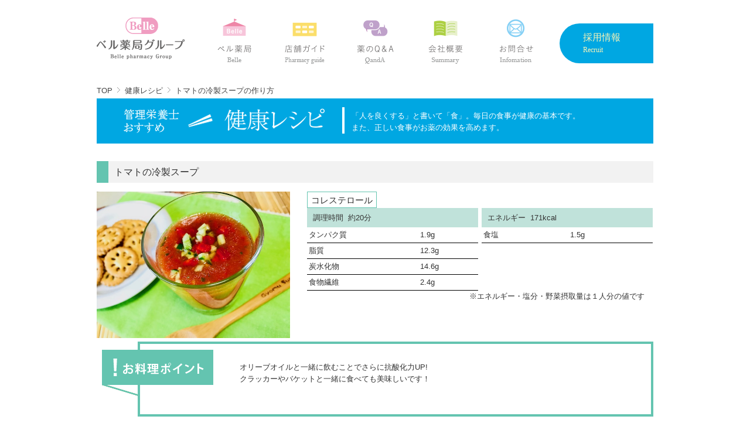

--- FILE ---
content_type: text/html; charset=UTF-8
request_url: https://www.belle-ph.com/article/archives/5361
body_size: 3306
content:
<!doctype html>
<html>
<head>
<meta charset="utf-8">
<!-- タイトルタグをページの種類によって分岐 -->
<title>トマトの冷製スープ｜ベル薬局グループ｜高知県高知市の調剤薬局・薬剤師採用</title>
 
<title>トマトの冷製スープ｜ベル薬局グループ｜高知県高知市の調剤薬局・薬剤師採用</title>

<!-- タイトルタグ設定ここまで -->

<meta name="robots" content="index, follow" />
<meta name="description" content="あなたの健康と笑顔をサポートする高知県のかかりつけ薬局、ベル薬局です。有限会社ベル企画ベル薬局グループからの最新情報を掲載していきます。高知県のかかりつけ薬局　ベル薬局グループでは管理栄養士　薬局栄養士による、健康レシピの情報発信を行っております。今回はトマトを使ったトマトの冷製スープをご紹介させて頂きます。皆様の健康を食の面でもサポートできるように情報発信していきますので、どうぞ宜しくお願い致します。">

<meta property="og:site_name" content="">
<meta property="og:title" content="">
<meta property="og:description" content="">
<meta property="og:url" content="https://www.belle-ph.com/article/archives/5361">
<meta property="og:type" content="article">
<meta property="og:image" content="https://www.belle-ph.com/article/wp-content/uploads/2018/05/高知県　調剤薬局　管理栄養士　トマトの冷静スープ-600x450.jpg">
<meta name="viewport" content="width=device-width, initial-scale=1.0">

<!--[if lte IE 9]>
<script src="/js/html5shiv/html5shiv.js" type="text/javascript"></script>
<![endif]-->

<link rel="stylesheet" type="text/css" href="/css/reset.css">

<link href="../../../../css/common.css" rel="stylesheet" type="text/css" />

<link href="../../../../css/page.css" rel="stylesheet" type="text/css" />

<link href="../../../../css/layout.css" rel="stylesheet" type="text/css" />
<link href="../../../../css/layout_color.css" rel="stylesheet" type="text/css" />
<link href="../../../../css/sp.css" rel="stylesheet" type="text/css" />
<link href="../../../../css/parts.css" rel="stylesheet" type="text/css" />


<script type="text/javascript" src="/cgi-bin/acc/acc.js"></script>
<script type="text/javascript" src="/js/jquery.js"></script>

<script type="text/javascript" src="/js/gana.js"></script>
<script src="/js/mail/mail.js"></script>

<link href="http://netdna.bootstrapcdn.com/font-awesome/4.2.0/css/font-awesome.css" type="text/css" rel="stylesheet" />

<script>
$(function(){

	$("#gnavibtn").click(function(){
		$("#globalnavi").slideToggle();
	});

});
</script>

</head>

<body>

<div id="pagec" class="pagec_2">

<!-- ヘッダーここから -->
        <header>
            <div id="header">
                <button type="button" id="gnavibtn">
                    <i class="fa fa-bars"></i><span>MENU</span>
                </button>
                <nav>
                    <div class="nav_topimg"><a href="/index.html"><img src="/image/sub_hedder_logo.png" width="150" height="71" alt="ベル薬局グループ"></a></div>
                    <div id="globalnavi" class="globalnavi">
                        <div class="nav_recruit"><a href="/recruit/">採用情報<span>Recruit</span></a></div>
                      <ul class="altimg_link cx">
                            <li class="gnavi01"><a title="ベル薬局" href="/about/index.html">ベル薬局</a></li>
                            <li class="gnavi02"><a title="店舗ガイド" href="/group/index.html">店舗ガイド</a></li>
                            <li class="gnavi03"><a title="薬のQ＆A" href="/qanda/index.html">薬のQ＆A</a></li>
                            <li class="gnavi04"><a title="会社概要" href="/summary/index.html">会社概要</a></li>
                            <li class="gnavi05"><a title="お問い合わせ" href="/mailform.html">お問い合わせ</a></li>
                        </ul>
                    </div>
                </nav>
            </div>
            <!-- /#header -->
        </header><!-- ヘッダーここまで -->
  
  <div id="main">

    <main role="main">
  
  
      <!-- パンくずリスト -->
      <div class="topics-path">
        <ul>
          <li itemscope itemtype="http://data-vocabulary.org/Breadcrumb"><a href="/index.html" itemprop="url"><span itemprop="title">TOP</span></a></li>
          <li itemscope itemtype="http://data-vocabulary.org/Breadcrumb"><a href="http://www.belle-ph.com/article/?cat=2"><span itemprop="title">健康レシピ</span></a></li>
          <li>トマトの冷製スープの作り方</li>
        </ul>
      <!-- end .topics-path --></div>
  
  
      <article>
  	<div class="page_title clear pc">
          <div class="fl w400"><h1><img src="/image/pagec_title.png" alt="薬局の管理栄養士がおすすめ" width="344" height="43"></h1></div>
          <div class="fl w400"><p>「人を良くする」と書いて「食」。毎日の食事が健康の基本です。 また、正しい食事がお薬の効果を高めます。</p></div>
        </div>
  	 <div class="page_title clear sp">
          <h1><img src="/image/pagec_title.png" alt="薬局の管理栄養士がおすすめ"></h1><p class="pt0">「人を良くする」と書いて「食」。毎日の食事が健康の基本です。 <br>また、正しい食事がお薬の効果を高めます。</p>
        </div>


        <h2 id="">トマトの冷製スープ</h2>

        <div class="clearfix info">
          <div class="image">
            <img src="https://www.belle-ph.com/article/wp-content/uploads/2018/05/高知県　調剤薬局　管理栄養士　トマトの冷静スープ.jpg" alt="" width="330" height="250">
          </div>
          <div class="details">
           <!-- /子カテゴリを複数返すための表記 -->
            <ul class="cat clearfix">
				<li>コレステロール</li>            </ul>
            <!-- /子カテゴリを複数返すための表記　ここまで -->
            <div class="time_kcal clearfix">
              <div class="time">調理時間&nbsp;&nbsp;約20分</div>
              <div class="calories">エネルギー&nbsp;&nbsp;171kcal</div>
            </div>
            <div class="nutrition clearfix">
              <table>
                <tbody>
				 
                	<tr>
                        <td>タンパク質</td>
                        <td>1.9g</td>
               		 </tr>
                 
                	<tr>
                        <td>脂質</td>
                        <td>12.3g</td>
               		 </tr>
                 
                	<tr>
                        <td>炭水化物</td>
                        <td>14.6g</td>
               		 </tr>
                 
                	<tr>
                        <td>食物繊維</td>
                        <td>2.4g</td>
               		 </tr>
                 
                    </tbody>
                    </table>
                    <table>
                    <tbody>
                 
                    <tr>
                   		<td>食塩</td>
                    	<td>1.5g</td>
                    </tr>
                 
                </tbody>
              </table>
            </div>
            <div class="caution">※エネルギー・塩分・野菜摂取量は１人分の値です</div>
          </div><!-- /.details -->
        </div><!-- /.info -->

        <div class="point">
          <img src="/image/pagec_k_img01.png" alt="お料理ポイント" width="190" height="79">
          <p>オリーブオイルと一緒に飲むことでさらに抗酸化力UP!<br />
クラッカーやバケットと一緒に食べても美味しいです！<br />
</p>
        </div>

        <div class="cooking clearfix">
          <div class="ingredients">
            <h3>材料（１人分）</h3>
            <table>
				<tbody>
				 
                	<tr>
                        <td>トマト</td>
                        <td>1/2個</td>
               		 </tr>
                 
                	<tr>
                        <td>パプリカ（赤）</td>
                        <td>1/2個</td>
               		 </tr>
                 
                	<tr>
                        <td>キュウリ</td>
                        <td>1/4本</td>
               		 </tr>
                 
                	<tr>
                        <td>玉ねぎ</td>
                        <td>10g（1/16個）</td>
               		 </tr>
                 
                	<tr>
                        <td>ニンニク</td>
                        <td>1/2片</td>
               		 </tr>
                 
                	<tr>
                        <td>レモン汁</td>
                        <td>大さじ1/2</td>
               		 </tr>
                 
                	<tr>
                        <td>トマトジュース</td>
                        <td>50ml</td>
               		 </tr>
                 
                	<tr>
                        <td>オリーブオイル</td>
                        <td>大さじ1</td>
               		 </tr>
                 
                	<tr>
                        <td>砂糖</td>
                        <td>小さじ1/2</td>
               		 </tr>
                 
                	<tr>
                        <td>塩・胡椒</td>
                        <td>適量</td>
               		 </tr>
                 
                </tbody>
            </table>
          </div><!-- /.ingredients-->
          <div class="howto clearfix">
            <h3>トマトの冷製スープ の作り方</h3>
            <table>
              <tbody>
               
                	<tr>
                        <td>1</td>
                        <td><p>トマトは皮を湯むきし、おろし金でボウルにすりおろす。パプリカとキュウリはトッピング用に少量取り分けて5ｍｍ角に切り、残りはトマトと同じようにすりおろす。玉ねぎ、ニンニクも皮をむいて同様にすりおろす。</p></td>
               		 </tr>
                 
                	<tr>
                        <td>2</td>
                        <td><p>①にレモン汁、トマトジュース、オリーブオイル、砂糖を加えて泡だて器で混ぜ合わせ、塩・コショウで味を調える。</p></td>
               		 </tr>
                 
                	<tr>
                        <td>3</td>
                        <td><p>②を冷蔵庫で冷やす。（一晩おくと味が落ち着き、さらにおいしく食べられます。）</p></td>
               		 </tr>
                 
                	<tr>
                        <td>4</td>
                        <td><p>カップに注ぎ、トッピング用のパプリカとキュウリをのせて出来上がり！</p></td>
               		 </tr>
                 
                <tr>
                  
              </tbody>
            </table>
          </div><!-- /.howto-->
        
        </div>
        
        <ul class="icon_nav clearfix">
          <li><a href="http://www.belle-ph.com/article/?cat=2#r-pressure"><img src="/image/pagec_icon01.png" alt="血圧" width="90" height="112"></a></li>
          <li><a href="http://www.belle-ph.com/article/?cat=2#r-bs"><img src="/image/pagec_icon02.png" alt="血糖" width="90" height="112"></a></li>
          <li><a href="http://www.belle-ph.com/article/?cat=2#r-chol"><img src="/image/pagec_icon03.png" alt="コレステロール" width="90" height="112"></a></li>
          <li><a href="http://www.belle-ph.com/article/?cat=2#r-glyceride"><img src="/image/pagec_icon04.png" alt="中性脂肪" width="90" height="112"></a></li>
          <li><a href="http://www.belle-ph.com/article/?cat=2#r-time"><img src="/image/pagec_icon05.png" alt="時短ワザ" width="90" height="112"></a></li>
          <li><a href="http://www.belle-ph.com/article/?cat=2#r-low-priced"><img src="/image/pagec_icon06.png" alt="ワンコイン" width="90" height="112"></a></li>
        </ul>

      </article>
    </main>
  
  </div>
  
  
  
<!-- フッダー -->

        <footer>
            <div class="footer_main">
              <div class="footer_main_in">
                <div class="footer_left">
  <div id="container">
	<div id="sample"></div>
  </div>
<script src="/js/gmap.js"></script>
<script src="https://maps.googleapis.com/maps/api/js?key=AIzaSyANWFwgg8rn1O2cFg1sWC2xLbDfFNqi41c&callback=initMap"></script></div>
                <div class="footer_right">
                    <a href="/index.html"><img src="/image/fooder_title.png" alt="" width="277" height="130"></a>
                    <address>
                        <ul>
                            <li>有 限 会 社 ベ ル 企 画 [ ベ ル 薬 局 本 部 ]</li>
                            <li> 〒780-0052 高知県高知市大川筋1丁目1-22</li>
                            <li>☎ 088-820-5160</li>
                        </ul>
                    </address>
                </div>
              </div>
            </div>
                       

            <div class="footer_nav">
                <ul class="cx">
                    <li><a href="/index.html">ホーム</a></li>
                    <li><a title="店舗ガイド" href="/group/index.html">ベル薬局店舗紹介</a></li>
                    <li><a title="会社概要" href="/summary/index.html">会社概要</a></li>
                    <li><a href="/recruit/index.html">採用情報</a></li>
                    <li><a title="お問い合わせ" href="/mailform.html">お問い合わせ</a></li>
                    <li><a title="プライバシーポリシー" href="/privacy/index.html">プライバシーポリシー</a></li>
                    <li><a title="サイトマップ" href="/sitemap.html">サイトマップ</a></li>

                </ul>
            </div>
          
            <div class="footer_c">
                <small>(C) 2006 - 2015, Belle Pharmacy, All rights reserved.</small>
            </div>

        </footer><!-- フッダーここまで -->

</div>

</body>
</html>


--- FILE ---
content_type: text/css
request_url: https://www.belle-ph.com/css/common.css
body_size: 2598
content:
@charset "utf-8";
/* CSS Document */

/* ----------------------------------------- */
/* 共通設定
/* ----------------------------------------- */
html {
	height: 100%;
}
body {
	height: 100%;
	font-size: 13px;
	color: #333333;
	line-height: 160%;
	font-family: meiryo, "ＭＳ Ｐゴシック", "Lucida Grande", Arial, Verdana, "Hiragino Kaku Gothic Pro", Osaka, sans-serif;
	margin: 0px;
	padding: 0px;
}
ul{
	list-style: none;
}

.clear0 {
	clear: both;
	font-size: 1px;
	overflow: hidden;
	line-height: 1px;
	height: 1px;
}
.cx::after {
  content:"";
  display:table;
  clear:both;
}

a{
	text-decoration: none;
}

a:hover{
	text-decoration: none;
  color: #F63;
}

a:after{
	text-decoration: none;
  color: #666666;
}


main,
#main {
  display: block;
    max-width: 100%;
    margin: 0 auto;
    overflow: hidden;
}

#header {
  display: block;
    max-width: 950px;
    margin: 0 auto;
    overflow: hidden;
}
	/*スマホだったら非表示 */
	@media only screen and (max-width: 649px) {
    .none{
      display: none;
    }
  }
  
  	/* PCだったら非表示*/
@media print, screen and (min-width:650px) {
    .none_pc{
      display: none;
    }
  }

header, nav, main, article, aside, section, footer {
    display:block;
}

  /* 印刷設定 */
  @media print {
    body {
    width: 1024px;
    
    /* Print Background */
    -webkit-print-color-adjust: exact; /* chrome */
    }
   }

/* ----------------------------------------- */
/* パンくずリスト */
/* ----------------------------------------- */
.topics-path{
  max-width: 950px;
	margin: 0 auto;
	width: 100%;
	padding-top: 5px;
	clear: both;
	overflow: hidden;
}
.topics-path ul{
	width: 100%;
	margin-top: 20px;
	margin-right: 0;
	margin-left: 0;
	clear: both;
	overflow: hidden;

	padding-top: 3px;
	padding-right: 0;
	padding-bottom: 0;
}
.topics-path li {
	float:left;
	height: 20px;
	line-height:110%;
	list-style-type:none;
	padding-right: 8px;
	color: #454545;
}
.topics-path li a {
	padding-left: 0px;
	padding-right: 13px;
	color: #454545;
	text-decoration: none;
	background-image: url(../image/topics_arrow.png);
	background-repeat: no-repeat;
	background-position: right center;
}
.topics-path li a:hover {
	color: #F63;
}
#pagea .topics-path, #pageb .topics-path, #pagec .topics-path,
#paged .topics-path {
  width: 100%!important;
}
#pagek .topics-path {
  width: 96%;
  margin: 0 auto;
}

	/* Smart Phone View */
	@media only screen and (max-width: 649px) {
    .topics-path{
      font-size: smaller;
      margin-left: 5%;
    }
  }


/* ----------------------------------------- */
/* ヘッダ */
/* ----------------------------------------- */
	/* Smart Phone View */
	@media only screen and (max-width: 649px) {
		
		#header{
			width: 100%;
		}
		#header:after {
			content: "";
			display: block;
			clear: both;
		}
				.header_recruit img{
			margin-top: 5%;
		}
	
	}
	
	/* PC View */
@media print, screen and (min-width:650px) {

		#page_top header{
			margin:30px 0 30px;
		}
    
    header{
		margin:0px 0 10px;
		padding-top:30px;
		}
    
		#header{
			width: 950px;
			height: 80px;
			margin-left: auto;
			margin-right: auto;
		}
		.header_recruit{
			display: none;
		}
		.recruit_btn {
			display: none;
		}
		.group_btn  {
			display: none;
		}
}

/* ----------------------------------------- */
/* グローバルナビ */
/* ----------------------------------------- */
#globalnavi .nav_recruit{
	margin-top: 10px;
	background: #00A7E2;
    border-radius: 40px 0px 0px 40px;
    padding: 14px 0 14px 40px;
    width: 120px;
    height: 40px;
    float: right;
}
#globalnavi .nav_recruit:hover{
	opacity: 0.7;
}
#globalnavi .nav_recruit a{
	color: #F9F4B7;
	font-size: 16px;
}
#globalnavi .nav_recruit a span{
	display: block;
	font-size: 12px;
	font-family: 'ＭＳ Ｐ明朝', 'MS PMincho', 'ヒラギノ明朝 Pro W3', 'Hiragino Mincho Pro', serif;
}
#globalnavi .nav_top{
	margin-top: 10px;
	background: #F799BD;
    border-radius: 40px 0px 0px 40px;
    padding: 14px 0 14px 40px;
    width: 140px;
    height: 40px;
    float: right;
    text-align: left;
}
#globalnavi .nav_top:hover{
	opacity: 0.7;
}
#globalnavi .nav_top a{
	color: #F9F4B7;
	font-size: 16px;
}
#globalnavi .nav_top a span{
	display: block;
	font-size: 12px;
	font-family: 'ＭＳ Ｐ明朝', 'MS PMincho', 'ヒラギノ明朝 Pro W3', 'Hiragino Mincho Pro', serif;
}

	/* Smart Phone View */
	@media only screen and (max-width: 649px) {
		.nav_topimg {
			margin: 10px;
		}
		#globalnavi .nav_recruit {
			background: #00A7E2;
			display: block;
			padding: 10px;
			border-radius: 20px;
			margin: 10px 20px;
			color: #F9F4B7;
			font-size: 18px;
			text-align: center;
			text-decoration: none;
			float: none;
			width: 86%;
		}
		#globalnavi .nav_top {
			background: #F799BD;
			display: block;
			padding: 10px;
			border-radius: 20px;
			margin: 10px 20px;
			color: #F9F4B7;
			font-size: 18px;
			text-align: center;
			text-decoration: none;
			float: none;
			width: 86%;
		}
		/* MENU展開ボタン */
		#gnavibtn{
			padding: 6px 12px;
			border: solid 1px #aaaaaa;
			border-radius: 5px;
			position: absolute;
			top: 20px;
			right: 15px;
			cursor: pointer
		}
		
		#gnavibtn:hover {
			background-color: #dddddd;
		}
		
		#gnavibtn:focus	{
			outline: none;
		}
		#gnavibtn i {
			color: #888888;
			font-size: 18px;
		}
	
		#gnavibtn span {
			display: inline-block;
			text-indent: -9999px;
		}
	
		/* ナビゲーションメニュー（縦並び） */
		.globalnavi	{
			display: none;
		}
		
		.globalnavi ul	{
			margin: 0;
			padding: 0;
			list-style: none;
			border-top: 1px solid #ccc;
		}
		
		.globalnavi li a	{
			display: block;
			padding: 10px;
			border-bottom: 1px solid #ccc;
			color: #000000;
			font-size: 14px;
			text-decoration: none;
		}
		
		.globalnavi li a:hover {
			background-color: #eeeeee;
		}
		
	}
	
	/* PC View */
@media print, screen and (min-width:650px) {
	
		#gnavibtn{ display: none;} /* スマホ用MENU */
		
		#globalnavi {
			margin: 0;
			height: 80px;
		}
		#globalnavi ul {
			list-style-type: none;
			width: 550px;
			height: 100%;
			margin: 0 auto;
			padding: 0px;
		}
		#globalnavi li {
			float: left;
			height: 100%;
		}
		#globalnavi li a {
			width: 70px;
			height: 100%;
			background-position: left top;
			background-repeat: no-repeat;
			display: block;
			text-decoration: none;
			text-indent: 100%;
			white-space: nowrap;
			overflow: hidden;
		}

		.nav_img {
		float: right;
		position: relative;
		overflow: hidden;
		width: 150px;
		height: 64px;
		top: 16px;
		}
    
    .nav_topimg {
		float: left;
		width: 150px;
		height: 71px;
/*		position: relative;
		overflow: hidden;
		top: 16px;*/
		}
    
    .nav_img:hover {
    opacity: 0.6;
		}

		/* グローバルナビ メニュー定義 */
		#globalnavi .gnavi01 a {
			background-image: url(/image/gnavi01.png);
			margin-right: 50px;
		}
		#globalnavi .gnavi02 a {
			background-image: url(/image/gnavi02.png);
			margin-right: 50px;
		}
		#globalnavi .gnavi03 a {
			background-image: url(/image/gnavi03.png);
			margin-right: 50px;
		}
		#globalnavi .gnavi04 a {
			background-image: url(/image/gnavi04.png);
			margin-right: 50px;
		}
		#globalnavi .gnavi05 a {
			background-image: url(/image/gnavi05.png);
		}
		
		/* グローバルナビ メニュー定義 */
		#globalnavi .gnavi11 a {
			background-image: url(/image/gnavi11.png);
			margin-right: 26px;
		}
		#globalnavi .gnavi12 a {
			background-image: url(/image/gnavi12.png);
			margin-right: 26px;
		}
		#globalnavi .gnavi13 a {
			background-image: url(/image/gnavi13.png);
			margin-right: 26px;
		}
		#globalnavi .gnavi14 a {
			background-image: url(/image/gnavi14.png);
			margin-right: 26px;
		}
		#globalnavi .gnavi15 a {
			background-image: url(/image/gnavi15.png);
			margin-right: 26px;
		}
		#globalnavi .gnavi16 a {
			background-image: url(/image/gnavi16.png);
		}
		/* グローバルナビ メニューロールオーバー */
		#globalnavi a:hover {
			background-position: left bottom;
		}
		
		/* グローバルナビ ブロック指定 */
		.gnavi01 #globalnavi .gnavi01 a {
			background-position: 0px -70px;
		}
		.gnavi02 #globalnavi .gnavi02 a {
			background-position: 0px -70px;
		}
		.gnavi03 #globalnavi .gnavi03 a {
			background-position: 0px -70px;
		}
		.gnavi04 #globalnavi .gnavi04 a {
			background-position: 0px -70px;
		}
		.gnavi05 #globalnavi .gnavi05 a {
			background-position: 0px -70px;
		}
		.gnavi06 #globalnavi .gnavi06 a {
			background-position: 0px -70px;
		}
		/* リクルートグローバルナビ ブロック指定 */
		.gnavi11 #globalnavi .gnavi11 a {
			background-position: 0px -70px;
		}
		.gnavi12 #globalnavi .gnavi12 a {
			background-position: 0px -70px;
		}
		.gnavi13 #globalnavi .gnavi13 a {
			background-position: 0px -70px;
		}
		.gnavi14 #globalnavi .gnavi14 a {
			background-position: 0px -70px;
		}
		.gnavi15 #globalnavi .gnavi15 a {
			background-position: 0px -70px;
		}
		.gnavi16 #globalnavi .gnavi16 a {
			background-position: 0px -70px;
		}
		
	
	}


/* ----------------------------------------- */
/* メイン */
/* ----------------------------------------- */

/* タイトル */
.page_title{
  padding: 15px 10px 9px 35px;
  background-color: #00a7e2;
  color: #FFFFFF;
  height: 53px;
}
.page_title2{
  background-color: #00a7e2;
  color: #FFFFFF;
  height:  53px;
}
#pagea main, #pageb main, #pagec main,
#paged main, #pageq main, #pagem main, #pagen main,
#pageo main{
  max-width: 950px;
  margin-left: auto;
  margin-right: auto;
  padding-right: 3%;
  padding-left: 3%;  		
}
#pagek article{
  max-width: 830px;
  margin: 0 auto;
  padding-right: 3%;
  padding-left: 3%;  		
}
#pageo article, #pageo .topics-path{
  max-width: 950px;
  padding: 0 3%;
  margin: 0 auto;
}


	/* Smart Phone View */
	@media only screen and (max-width: 649px) {
		
		/* ----------------------------------------- */
		/* メイン
		/* ----------------------------------------- */
		#main {
			width: 100%;
		
		}
		#main:after {
			content: "";
			display: block;
			clear: both;
		}
    /* タイトル */
    .page_title{
      padding: 10px 10px 13px 10px;
      margin-bottom: 20px;
      font-size: smaller;
      height: auto;
    }
    .page_title2{
      padding: 10px 10px 13px 10px;
      margin-bottom: 20px;
      font-size: smaller;
    }
    .page_title h1 {
    margin-bottom: 5px;
    font-size: 1.6rem;
    font-family: "游明朝", YuMincho, "ヒラギノ明朝 ProN W3", "Hiragino Mincho ProN", "HG明朝E", "ＭＳ Ｐ明朝", "ＭＳ 明朝", serif;
    }
    .page_title br{
      display: none;
    }

   .page_title2 h1 {
    margin-bottom: 5px;
    font-size: 1.6rem;
    font-family: "游明朝", YuMincho, "ヒラギノ明朝 ProN W3", "Hiragino Mincho ProN", "HG明朝E", "ＭＳ Ｐ明朝", "ＭＳ 明朝", serif;
    }
    .page_title2 br{
      display: none;
    }
		
	/* ----------------------------------------- */
	/* コンテンツ
	/* ----------------------------------------- */
	#main-content {
　	　width: 100%;
	}
		
	}
	
/* PC View */
@media print, screen and (min-width:650px) {
	
/* ----------------------------------------- */
/* メイン
/* ----------------------------------------- */
　　#main:after {
　　　content: "";
　　　display: block;
　　　clear: both;
		}

    /* タイトル */
    .page_title{
      margin-bottom: 30px;
    }
    .page_title h1, .page_title p{
    	display: inline-block;
    }
    .page_title h1 {
	padding: 0px 30px 0px 10px;
   	margin-right: 18px;
    	border-right: solid 4px #ffffff;
    	font-size: 2.5rem;
    	font-weight: normal;
    	font-family: "游明朝", YuMincho, "ヒラギノ明朝 ProN W3", "Hiragino Mincho ProN", "HG明朝E", "ＭＳ Ｐ明朝", "ＭＳ 明朝", serif;
}
    .page_title h1 img{
	padding-top:2px;
    }
    .page_title p{
	padding-top:5px;
      line-height: 20px;
	display: inline-block;
    }
	}



/* ----------------------------------------- */
/* フッタ */
/* ----------------------------------------- */
	/* Smart Phone View */
	@media only screen and (max-width: 649px) {
		
		#footer{
			width: 100%;
			text-align: center;
		}
		footer .footer_c small{
			font-size: 10px;
		}
    
    /*グーグルマップ */
		#container {
			width: 100%;
/*      height: 450px; 20161028小橋追記 */
	}
		#sample {
		width: 100%;
		height: 450px;
	}
	
	
	}
	
	/* PC View */
@media print, screen and (min-width:650px) {
	
		#footer{
			width: 950px;
			margin-left: auto;
			margin-right: auto;
	
			text-align: center;
		
	
	}

	/*グーグルマップ */
		#container {
/*		width: 600px; 20161028小橋追記 */
		margin: 0 auto;
	}
		#sample {
		width: 600px;
		height: 310px;
	}
	
	}




--- FILE ---
content_type: text/css
request_url: https://www.belle-ph.com/css/page.css
body_size: 12209
content:
@charset 'utf-8';

/* CSS Document */


/* ----------------------------------------- */


/* ボタン
/* ----------------------------------------- */

.recipes .child a,
.staff_link .child a,
#pagef .waku220_next a,
#pagek #sec05 a,
#page_recruit #sec05 a{
  	display: block;
    width: 90%;
    margin: 0 auto;
    padding: 5px;
    text-align: center;
    text-decoration: none;
    color: #000;
    border: solid 1px #00a7e2;
    border-radius: 5px;
    background-color: #f2f2f2;
}

.recipes .child a:hover,
.staff_link .child a:hover,
#pagef .waku220_next a:hover,
#pagek #sec05 a:hover,
#page_recruit #sec05 a:hover {
    color: #fff;
    background-color: #00a7e2;
}


/*トップページ リンクボタン*/

.btn_object {
    font-size: 13px;
    line-height: 23px;
    display: inline-block;
    width: 125px;
    height: 22px;
    padding-top: 2px;
    text-decoration: none;
    color: #fff;
    border-radius: 15px;
}

.btn_object:hover {
    opacity: .6;
}

.button-text {
    display: inline-block;
    vertical-align: middle;
}

.btn1 {
    position: relative;
    top: 3px;
    left: 12px;
    background-color: #0080cb;
}
@media print, screen and (min-width:650px) {
.btn2 {
    position: relative;
    top: 15px;
    left: 275px;
    text-align: center;
    background-color: #f09dc1;
}

.btn3 {
    position: relative;
    top: 15px;
    left: 275px;
    text-align: center;
    background-color: #54c2f0;
}
}
@media only screen and (max-width: 649px) {
.btn2 {
    position: relative;
    top: 15px;
    left: 0;
    text-align: center;
    background-color: #f09dc1;
}

.btn3 {
    position: relative;
    top: 15px;
    left: 0;
    text-align: center;
    background-color: #54c2f0;
}
}
/* ----------------------------------------- */


/* トップページ pagetop*/


/* ----------------------------------------- */


/*メインビジュアル*/


/* PC View */

.main_vis .title h1 {
    text-align: center;
    position:relative;
    top: initial;
    right: initial;
    margin-bottom: 20px;
}

@media print, screen and (min-width:650px) {
    #page_top .main,
    .sns {
        max-width: 950px;
        width: 100%;
        margin: 0 auto;
    }
    .vis_wrapper {
        width: 100%;
		height:670px;
		margine:100px;
    }
    .main_vis {
        position: relative;
    }
    .vis2 {
        position: absolute;
        top: 0;
        left: 0;
    }
    .main_vis p {
        font-size: 1.2rem;
        line-height: 3;
        position: absolute;
        top: 120px;
        right: 550px;
        color: #fff;
    }
    .main_vis h1 {
        position: absolute;
        top: 440px;
        right: 304px;
    }
}

/*メインビジュアル*/
/* SP View */

@media only screen and (max-width: 649px) {
  
    #page_top .main,
    .sns {
        width: 95%;
        margin: 0 auto;
    }
 .vis_wrapper {
        width: 100%;
        height: 280px;
    }
    .main_vis {
        position: relative;
        width: 100%;
		margin-top:70px;
		text-align:center;
    }
    .vis2 {
        position: absolute;
        top: 0;
        left: 0;
    }
    .main_vis h1 {
		position: absolute;
		width: 100%;
		top: 150px;
		margin-left:auto;
		margin-right:auto;
    }
	 .main_vis h1 img{
		width: 75%;
		text-align:center;
    }
    .main_vis .title h1 img{
        width: 100%;
    }	
	}
/*コンテンツ*/


/* SP View */

@media only screen and (max-width: 649px) {
    .contents > h1 {
        width: 100%;
        max-width: 523px;
        margin: 20px auto 20px;
    }
    .contents>h1 img {
        width: 100%;
        max-width: 100%;
        height: auto;
    }
    .contents_wrapper {
        box-sizing: border-box;
        width: 100%;
        margin: 0 auto;
        background-image: url(none);
    }
    .contents_box {
        width: 100%;
    }
    .contents_wrapper ul {
        width: 100%;
        text-align: center;
    }
    .contents_box:first-child {
        margin-right: 0;
    }
    .contents_box li {
        display: inline-block;
        width: 188px;
        height: 170px;
        margin:0 5px 50px;
    }
    .contents_box a {
        position: relative;
        display: block;
        width: 189px;
        height: 166px;
    }
    .contents_box img:nth-of-type(2) {
        position: absolute;
        top: 152px;
        left: 34px;
        clip: rect(auto auto 40px auto);
    }
    .contents_box img:nth-of-type(2):hover {
        position: absolute;
        top: 112px;
        left: 34px;
        clip: rect(40px auto auto auto);
    }
    p.contents_message {
        font-size: 1rem;
        margin: 25px 0 90px 0;
        text-align: center;
        color: #0080cb;
    }
    .contents_message a {
        display: inline-block;
        overflow: hidden;
        width: 125px;
        height: 26px;
    }
    .contents br{
        display: none;
    }
}


/*コンテンツ*/
/* PC View */

@media print, screen and (min-width:650px) {
    .contents>h1 {
        width: 523px;
        margin: 20px auto 20px;
    }
    .contents_wrapper {
        box-sizing: border-box;
        width: 915px;
        height: 253px;
        margin: 0 auto;
        padding: 38px 60px;
        background-image: url(/image/top_img01.png);
        background-repeat: no-repeat;
    }
    .contents_wrapper ul {
        width: 797px;
    }
    .contents_box {
        float: left;
        width: 391px;
    }
    .contents_box:first-child {
        margin-right: 15px;
    }
    .contents_box li:first-child {
        float: left;
    }
    .contents_box li:last-child {
        float: right;
    }
    .contents_box li {
        width: 188px;
        height: 170px;
    }
    .contents_box a {
        position: relative;
        display: block;
        width: 189px;
        height: 166px;
    }
    .contents_box img:nth-of-type(2) {
        position: absolute;
        top: 152px;
        left: 34px;
        clip: rect(auto auto 40px auto);
    }
    .contents_box img:nth-of-type(2):hover {
        position: absolute;
        top: 112px;
        left: 34px;
        clip: rect(40px auto auto auto);
    }
    p.contents_message {
        font-size: 1rem;
        margin: 25px 0 90px 0;
        text-align: center;
        color: #0080cb;
    }
    .contents_message a {
        display: inline-block;
        overflow: hidden;
        width: 125px;
        height: 26px;
    }
}




/*健康サポート情報*/
/* SP View */
@media only screen and (max-width: 649px) {
.top_health {
    margin-bottom: 60px;
    font-size: 0;
}

.top_health h1 {
    margin: 0 auto 20px;
    width: 326px;
}

.top_health ul {
    box-sizing: border-box;
    max-width: 435px;
    width: 90%;
    margin: 0 auto;
    text-align: center;
}

.top_health li {
    display: inline-block;
    box-sizing: border-box;
    width: 190px;
    height: 280px;
    margin: 0 10px 20px;
    padding: 15px;
}

.top_health ul a{
    text-decoration: none;
}

.top_health li:hover {
    opacity: .6;
}

.h_box1 {
    border: solid 2px #fbde6a;
}

.h_box2 {
    border: solid 2px #91cebf;
}

.h_box3 {
    border: solid 2px #c0db86;
}

.h_box4 {
    border: solid 2px #e4c1db;
}

.top_health li img {
    display: block;
    margin: 0 auto;
}

.top_health li img:nth-of-type(1) {
    padding: 0 0 10px 0;
}

.top_health li img:nth-of-type(2) {
    position: relative;
    top: -25px;
}

.p1{
    display: none;
    
}

.p2 {
    text-align: center;
    font-size: 1.2rem;
}

.h_box1 .p2 {
    color: #fbde6a;
}

.h_box2 .p2 {
    color: #91cebf;
}

.h_box3 .p2 {
    color: #c0db86;
}

.h_box4 .p2 {
    color: #e4c1db;
}
}

/*健康サポート情報*/
/* PC View */
@media print, screen and (min-width:650px) {
.top_health {
    margin-bottom: 60px;
}

.top_health h1 {
    width: 326px;
    height: 67px;
    margin: 0 auto 20px;
}

.top_health ul {
    box-sizing: border-box;
    width: 840px;
    height: 340px;
    margin: 0 auto;
}

.top_health li {
    float: left;
    box-sizing: border-box;
    width: 190px;
    height: 340px;
    margin: 0 10px;
    padding: 15px;
}

.top_health li:hover {
    opacity: .6;
}

.h_box1 {
    border: solid 2px #fbde6a;
}

.h_box2 {
    border: solid 2px #91cebf;
}

.h_box3 {
    border: solid 2px #c0db86;
}

.h_box4 {
    border: solid 2px #e4c1db;
}

.top_health li img {
    display: block;
    margin: 0 auto;
}

.top_health li img:nth-of-type(1) {
    padding: 0 0 10px 0;
}

.top_health li img:nth-of-type(2) {
    position: relative;
    top: -25px;
}

.p1 {
    font-size: .8rem;
    height:60px;
    margin: -10px auto 5px;
    color: #717071;
}

.p2 {
    text-align: center;
}

.h_box1 .p2 {
    color: #fbde6a;
}

.h_box2 .p2 {
    color: #91cebf;
}

.h_box3 .p2 {
    color: #c0db86;
}

.h_box4 .p2 {
    color: #e4c1db;
}
}

/*大切なお知らせ&スタッフのブログ*/

.newicon{
color:#ea3566;
    font-size:9px;
}

.news h1 {
    height: 35px;
    letter-spacing: .5rem;
    color: #717071;
    border-bottom: solid 1px #717071;
}

.news h1 span {
    display: inline-block;
    box-sizing: border-box;
    height: 36px;
    padding: 0 0 10px 10px;
    vertical-align: middle;
}
   

.news ul {
    width: 100%;
    margin: 0 auto;
	  color:#000;
  
}

.news ul li {
    margin-top: 10px;
    margin-bottom: 5px;
    padding-bottom: 5px;
    list-style: none;
    border-bottom: solid 1px #b3b3b3;
	  text-align:left;
}

.news ul li a {
    text-decoration:none;
    color: #717071;
}
.news1 {
    color: #f09dc1;
    font-size:12px;
}

.news2 {
    color: #54c2f0;
    font-size:12px;
}

/* PC View */
@media print, screen and (min-width:650px) {
  .news {
    width: 45%;
    margin-left:30px;
    display: inline-block;
} 
    .news_box {
    width: 100%;
	  overflow-y: scroll;
    height: 500px;
} 
.news ul {
    width: 100%;
  }
  .news ul li {
    display: table;
    width: 100%;
  }
  .news ul li span {
    display: table-cell;
  }
  .news ul li span:nth-child(1) {
    width: 25%;
    display: inline-block;
    white-space: nowrap;
    overflow: hidden;
    text-overflow: ellipsis;
  }
   .news ul li span:nth-child(2) {
    display: inline-block;
    white-space: nowrap;
    overflow: hidden;
    text-overflow: ellipsis;
  }
}

@media only screen and (max-width: 649px) {
    .news {
        margin-bottom: 80px;
        width: 440px;
    }
     .news_box {
    width: 100%;
	  overflow-y: scroll;
    height: 540px;

    } 
    .news ul li {
      width: 100%;
    }
    .news ul li span {
     display: block;
     overflow: hidden;
    }
    .news ul li span a {
     float: right;
    }
    .news ul li span:nth-child(1) {
    display: block;
    }
    .news ul li span:nth-child(2) {
    display: block;
     }



}

/*SNS*/
/* SP View */

@media only screen and (max-width: 649px) {
.sns {
    width: 90%;
    margin: 120px auto 0;
    padding: 22px 0;
    border-top: double 3px #85d0f4;
    border-bottom: double 3px #85d0f4;
}

.sns_facebook {
    display: inline-block;
    width: 100%;
    height: 232px;
    margin: 0 auto;
}

.sns_other {
    display: inline-block;
    width: 100%;
    box-sizing: border-box;
    padding-top: 2px;
    text-align: center;
}

#twitter {
 display: inline-block;
    overflow: hidden;
    width: 182px;
    height: 108px;
    margin:0 5px;
}
  
  
#twitter:hover img {
    margin: -108px 0 0 0;
}

#youtube {
    display: inline-block;
    overflow: hidden;
    width: 182px;
    height: 108px;
    margin:0 5px;
}

#youtube:hover img {
    margin: -108px 0 0 0;
}

#instagram {
    display: inline-block;
    overflow: hidden;
    width: 182px;
    height: 108px;
    margin:0 5px;
}

#instagram:hover img {
    margin: -108px 0 0 0;
}

.sns_other p {
    padding: 11px;
    text-align: center;
    letter-spacing: .2rem;
    color: #717071;
}

.sns_otherlink {
		margin-bottom:20px;
}
.bannerslink {
    padding: 5px;
		margin-top:20px;

}
.bannerslink {
}
.bannerslink ul {
  display: table;
  table-layout: fixed;
  text-align: center;
  width: 100% ; 	
}

.bannerslink li {
  display: table-cell;
  vertical-align: middle;
}
}


/*SNS*/
/* PC View */
@media print, screen and (min-width:650px) {
.sns {
    width: 950px;
    margin-top: 120px;
    padding: 22px 0;
    border-top: double 3px #85d0f4;
    border-bottom: double 3px #85d0f4;
}

.sns_facebook {
    float: left;
    width: 525px;
    margin-right: 45px;
}

.sns_other {
    float: right;
    box-sizing: border-box;
    width: 380px;
    padding-top: 2px;
}

#twitter {
    display: block;
    float: right;
    overflow: hidden;
    width: 182px;
    height: 108px;
}

#twitter:hover img {
    margin: -108px 0 0 0;
}

#youtube {
    display: block;
    float: left;
    overflow: hidden;
    width: 182px;
    height: 108px;
}

#youtube:hover img {
    margin: -108px 0 0 0;
}

#instagram {
    display: block;
    float: right;
}

#instagram:hover img {
    margin: -108px 0 0 0;
}

.sns_other p {
    padding: 11px;
    text-align: center;
    letter-spacing: .2rem;
    color: #717071;
}
.sns_otherlink {
		margin-bottom:20px;
		clear: both;
		
}
.bannerslink {
}
.bannerslink ul {
  display: table;
  table-layout: fixed;
  text-align: center;
  width: 100% ; 	
}

.bannerslink li {
  display: table-cell;
  vertical-align: middle;
}
}

/*フッター*/
/* SP View */
@media only screen and (max-width: 649px) {
footer {
    margin-top: 67px;
}

.footer_main {
    background-color: #acddf7;
}

.footer_nav {
    background-color: #54c2f0;
}

.footer_c {
    height: 22px;
    background-color: #39c;
}

.footer_main_in {
    width: 100%;
    margin: 0 auto;
    font-size: 0;
}

.footer_link {
   display: inline-block;
    background-color: #54c2f0;
}

.footer_left{
  display: inline-block;
  margin-right: 30px;
  width: 100%;
  height: 310px;
}

.footer_main_in > img {
    display: inline-block;
    margin-right: 30px;
}


.footer_right {
    width: 320px;
    margin: 0 auto;
    text-align: center;
    vertical-align: top;
    padding-bottom: 15px;
    font-size: 1rem;
}

.footer_right img {
    margin: 27px 0 12px 0;
}

.footer_right ul {
    box-sizing: border-box;
    height: 115px;
    padding: 16px 0;
    color: #717071;
    border-top: solid 1px #717071;
    border-bottom: solid 1px #717071;
}

.footer_right li:nth-of-type(1) {
    font-size: 1rem;
    font-style: normal;
    margin-bottom: 12px;
    text-align: justify;
}

.footer_right li:nth-of-type(2) {
    font-size: .95rem;
    margin-bottom: 15px;
}

.footer_right li:nth-of-type(3) {
    font-size: 1.5rem;
    font-style: normal;
    margin-bottom: 15px;
}

.footer_nav ul {
    margin: 0 auto;
    padding-top: 35px;
    text-align: center;
    color: #717071;
}

.footer_nav li {
    padding: 0 20px;
    height: 50px;
}


.footer_nav a {
    font-size: 20px;
    text-decoration: none;
    color: #717071;
}

.footer_c {
    text-align: center;
}
}




/*フッター*/
/* PC View */
@media screen and (min-width:650px) {
footer {
    height: 372px;
    margin-top: 67px;
}

.footer_main {
    height: 310px;
    background-color: #acddf7;
    padding: 20px 0;
}

.footer_nav {
    height: 40px;
    background-color: #54c2f0;
}

.footer_c {
    height: 22px;
    background-color: #39c;
    padding: 10px 0;
}

.footer_main_in {
    width: 950px;
    margin: 0 auto;
    font-size: 0;
}


/*.footer_left{
  display: inline-block;
  margin-right: 30px;
  width: 600px;
  height: 310px;
}*/

.footer_main_in > img {
    display: inline-block;
    margin-right: 30px;
}

.footer_left {
    display: inline-block;
    width: 600px;
}

.footer_right {
    font-size: 1rem;
    display: inline-block;
    width: 320px;
    margin-left: 30px;
    text-align: center;
    vertical-align: top;
}

.footer_right img {
    margin: 27px 0 12px 0;
}

.footer_right ul {
    box-sizing: border-box;
    height: 115px;
    padding: 16px 0;
    color: #717071;
    border-top: solid 1px #717071;
    border-bottom: solid 1px #717071;
}

.footer_right li:nth-of-type(1) {
    font-size: 1rem;
    font-style: normal;
    margin-bottom: 12px;
    text-align: justify;
}

.footer_right li:nth-of-type(2) {
    font-size: .95rem;
    margin-bottom: 15px;
}

.footer_right li:nth-of-type(3) {
    font-size: 1.5rem;
    font-style: normal;
    margin-bottom: 15px;
}

.footer_nav ul {
    width: 930px;
    margin: 0 auto;
    padding-top: 10px;
    color: #717071;
}

.footer_nav li {
    float: left;
    padding: 0 10px;
    border-left: solid 1px #717071;
}
  
.footer_nav li:hover {
  opacity: 0.6;
}
  

.footer_nav li:nth-of-type(1) {
    margin-left: 120px;
    border-left: none;
}

.footer_nav a {
    font-size: 13px;
    text-decoration: none;
    color: #717071;
}

.footer_c {
    text-align: center;
}


}

/* ----------------------------------------- */


/* リクルート page_recruit*/


/* ----------------------------------------- */


/*SNS*/
/* SP View */

@media only screen and (max-width: 649px) {

  .recruit_link{
    display: none;
  }


/*ページ上部*/

.recruit_link_sp {
    position: relative;
    margin: -5px auto 0;
}

.recruit_link_sp img{
padding: 15px;
}

  
.recruit_link_sp>img{
  width: 95%;
}
  
  
h1.recruit_index {
    width: 341px;
    margin: 70px auto 50px;
}


/*ページ下部、募集要項の部分*/

.entry {
    width: 100%;
    margin: 0 auto;
}

.entry_left {
    height: 700px;
}

.entry_right {
    height: 700px;
}

.entry img {
    display: block;
    margin: 0 auto;
}

.entry_left > img,
.entry_right > img {
    margin-bottom: 15px;
}

.entry h1,
.entry h2 {
    margin-bottom: 5px;
}

img.holiday {
    margin-top: 10px;
    position: relative;
    top:35px;
}

.recruit_news {
    margin: 50px auto 20px;
     padding:0 5% ; 
}
}

/* PC View */
@media print, screen and (min-width:650px) {
.recruit_main {
    width: 950px;
    margin: 0 auto;
}
.recruit_link_sp{
  display: none;
}

/*ページ上部、環の部分*/

.recruit_link {
    position: relative;
    width: 905px;
    height: 900px;
    margin: -5px auto 0;
    background-image: url(/image/recruit_main_visual01.gif);
}

.js-morphing_01 {
    position: absolute;
    top: 175px;
    left: 0;
    display: block;
}

.js-morphing_02 {
    position: absolute;
    top: 435px;
    left: 55px;
    display: block;
}

.js-morphing_03 {
    position: absolute;
    top: 540px;
    left: 345px;
    display: block;
}

.js-morphing_04 {
    position: absolute;
    top: 435px;
    left: 600px;
    display: block;
}

.js-morphing_05 {
    position: absolute;
    top: 175px;
    left: 687px;
    display: block;
}

h1.recruit_index {
    width: 341px;
    margin: 70px auto 50px;
}


/*ページ下部、募集要項の部分*/

.entry {
    width: 950px;
    height: 700px;
    margin: 0 auto;
}

.entry_left {
    float: left;
    width: 440px;
    height: 700px;
}

.entry_right {
    float: right;
    width: 470px;
    height: 700px;
}

.entry img {
    display: block;
    margin: 0 auto;
}

.entry_left > img,
.entry_right > img {
    margin-bottom: 15px;
}

.entry h1,
.entry h2 {
    margin-bottom: 5px;
}

img.holiday {
    margin-top: 10px;
    position: relative;
    top:35px;
}

.recruit_news {
    width: 469px;
    margin: 50px auto 20px;
}
}


/*ページ下部、お知らせを一行にした場合*/

#page_recruit #sec05 ul {
    max-width: 695px;
    margin: 0 auto;
	  color:#000
}

#page_recruit #sec05 ul li {
    margin-bottom: 5px;
    padding-bottom: 5px;
    list-style: none;
    border-bottom: solid 1px #b3b3b3;
	  text-align:left;
}

#page_recruit #sec05 ul li a {
    display: inline-block!important;
    width: 80px!important;
	  text-align:center;
}
@media print, screen and (min-width:650px) {
    #page_recruit  #sec05 ul li {
        display: table;
        width: 100%;
    }
    #page_recruit  #sec05 ul li span {
        display: table-cell;
    }
    #page_recruit  #sec05 ul li span:nth-child(1) {
        width: 160px;
		color:#54c2f0;
    }
    #page_recruit  #sec05 ul li span:nth-child(2) {
        max-width: 440px;
        padding-right: 10px;
    }
    #page_recruit  #sec05 ul li span:nth-child(3) {
        width: 100px;
    }
    #page_recruit  #sec05 {
        margin-bottom: 80px;
    }
}

@media only screen and (max-width: 649px) {
    #page_recruit #sec05 {
        margin-bottom: 80px;
    }
    #page_recruit #sec05 ul li {
        width: 100%;
    }
    #page_recruit #sec05 ul li span {
        display: block;
        overflow: hidden;
    }
    #page_recruit #sec05 ul li span a {
        float: right;
    }
}



/* ----------------------------------------- */


/* ベル薬局グループについて pageabout*/


/* ----------------------------------------- */


.page_about_title1 h1,
.page_about_title2 h1{
    padding: 50px 0;
    margin: 0 auto;
}



#page_about h1{
    font-family: 'ＭＳ Ｐ明朝', 'MS PMincho', 'ヒラギノ明朝 Pro W3', 'Hiragino Mincho Pro', serif;
    font-size: 1.1rem;
    letter-spacing: .3rem;
    text-align: center;
}

  #page_about p  {
    font-family: 'ＭＳ Ｐ明朝', 'MS PMincho', 'ヒラギノ明朝 Pro W3', 'Hiragino Mincho Pro', serif;
    font-size: 1.1rem;
    letter-spacing: .2rem;
    line-height: 1.5;
    margin: 0 10%;
}



@media print, screen and (min-width:650px) {
.page_about_title{
    height: 490px;
    max-height: 490px;
}


.page_about_title1{
    margin: 50px 0 0 0 ;
    padding: 50px 0;
    background: url(/upimage/14713257340s.jpg) no-repeat center center ;
    -webkit-background-size: cover;
    -moz-background-size: cover;
    -o-background-size: cover;
    background-size: cover;
}
.page_about_title2{
    margin: 50px 0 0 0 ;
    padding: 50px 0;
    background: url(/image/page_about_title2.jpg) no-repeat center center ;
    -webkit-background-size: cover;
    -moz-background-size: cover;
    -o-background-size: cover;
    background-size: cover;
}
 #page_about .cx {
    margin-bottom: 60px;
}
.about_back{
    width: 100%;
    min-width: 1200px;
    overflow: hidden;
}
.page_about_link3box {
  width: 750px;
	margin-left:auto;
	margin-right:auto;
	text-align:center;
    justify-content: center;
  align-items: center;
      margin: 0 auto;
}
}


@media only screen and (max-width: 649px) {

 .about_back{
    opacity: 0;
    }
 .link3box ul{
    max-width: 400px;
    margin: 0 auto;
 }
 #page_about .cx {
    margin-bottom: 60px;
 }
}

/* SP View */

@media only screen and (max-width: 649px) {
    .contents > h1 {
        width: 100%;
        max-width: 523px;
        margin: 20px auto 20px;
    }
    .contents>h1 img {
        width: 100%;
        max-width: 100%;
        height: auto;
    }
    .contents_wrapper {
        box-sizing: border-box;
        width: 100%;
        margin: 0 auto;
        background-image: url(none);
    }
    .contents_box {
        width: 100%;
    }
    .contents_wrapper ul {
        width: 100%;
        text-align: center;
    }
    .contents_box:first-child {
        margin-right: 0;
    }
    .contents_box li {
        display: inline-block;
        width: 188px;
        height: 170px;
        margin:0 5px 50px;
    }
    .contents_box a {
        position: relative;
        display: block;
        width: 189px;
        height: 166px;
    }
    .contents_box img:nth-of-type(2) {
        position: absolute;
        top: 152px;
        left: 34px;
        clip: rect(auto auto 40px auto);
    }
    .contents_box img:nth-of-type(2):hover {
        position: absolute;
        top: 112px;
        left: 34px;
        clip: rect(40px auto auto auto);
    }
    p.contents_message {
        font-size: 1rem;
        margin: 25px 0 90px 0;
        text-align: center;
        color: #0080cb;
    }
    .contents_message a {
        display: inline-block;
        overflow: hidden;
        width: 125px;
        height: 26px;
    }
    .contents br{
        display: none;
    }
    .page_about_link3box {
	margin-left:auto;
	margin-right:auto;
	text-align:center;
    justify-content: center;
  align-items: center;
      margin: 0 auto;
}
}


/*コンテンツ*/
/* PC View */

@media print, screen and (min-width:650px) {
    .contents>h1 {
        width: 523px;
        margin: 20px auto 20px;
    }
    .contents_wrapper {
        box-sizing: border-box;
        width: 915px;
        height: 253px;
        margin: 0 auto;
        padding: 38px 60px;
        background-image: url(/image/top_img01.png);
        background-repeat: no-repeat;
    }
    .contents_wrapper ul {
        width: 797px;
    }
    .contents_box {
        float: left;
        width: 391px;
    }
    .contents_box:first-child {
        margin-right: 15px;
    }
    .contents_box li:first-child {
        float: left;
    }
    .contents_box li:last-child {
        float: right;
    }
    .contents_box li {
        width: 188px;
        height: 170px;
    }
    .contents_box a {
        position: relative;
        display: block;
        width: 189px;
        height: 166px;
    }
    .contents_box img:nth-of-type(2) {
        position: absolute;
        top: 152px;
        left: 34px;
        clip: rect(auto auto 40px auto);
    }
    .contents_box img:nth-of-type(2):hover {
        position: absolute;
        top: 112px;
        left: 34px;
        clip: rect(40px auto auto auto);
    }
    p.contents_message {
        font-size: 1rem;
        margin: 25px 0 90px 0;
        text-align: center;
        color: #0080cb;
    }
    .contents_message a {
        display: inline-block;
        overflow: hidden;
        width: 125px;
        height: 26px;
    }
}



/* ----------------------------------------- */


/* お薬Q&A pagea*/


/* ----------------------------------------- */

#pagea article h2 {
    font-size: larger;
    font-weight: normal;
    line-height: 2.4em;
    margin-bottom: 15px;
    padding-left: 10px;
    border-left: solid 20px #f88f40;
    background-color: #f2f2f2;
}

#pagea .questions h3 {
    font-size: larger;
    font-weight: normal;
    line-height: 1.8em;
    margin-bottom: 15px;
    padding-left: 10px;
    color: #f88f40;
    border-left: solid 2px #f88f40;
}

#pagea .questions a {
   text-decoration:none;
	 color:#000000;
}

#pagea .questions table {
    
    margin-bottom: 60px;
		text-align: left;
}

#pagea .questions tr {
    width: 100%;
}

#pagea .questions th {
    font-size: 25px;
    display: inline-block;
    width: 105px;
    height: 40px;
    padding-top: .5em;
    padding-left: 8px;
    text-align: center;
    background-image: url(../image/pagea_img_question.png);
    background-repeat: no-repeat;
}

#pagea .questions td {
    width: 820px;
    padding-top: 1em;
		padding-left: 8px;
		text-align: left;
		vertical-align: center;
}

#pagea .b_question,
#pagea .b_answer {
    padding-left: 8px;
}

#pagea .b_question_no {
    font-size: 25px;
    display: inline-block;
    float: left;
    width: 110px;
    height: 40px;
    margin-bottom: 15px;
    padding-top: .5em;
    padding-left: 8px;
    text-align: center;
    background-image: url(../image/pagea_img_question.png);
    background-repeat: no-repeat;
}

#pagea .b_question {
    font-size: 16px;
    display: inline-block;
    float: left;
    margin-bottom: 10px;
    padding-top: .8em;
}

#pagea .b_question td {
    float: left;
    text-align: left;
}

#pagea .b_answer {
    clear: both;
    min-height: 85px;
    padding: .8em 25px 0 120px;
    background-image: url(../image/pagea_img_answer.png);
    background-repeat: no-repeat;
}

#pagea .a_questions tr a {
    color: #000;
}

#pagea article .q_and_a {
    margin-bottom: 60px;
}

#pagea article .q_and_a .group {
    margin-bottom: 30px;
}

#pagea article .q_and_a h3 {
    font-size: larger;
    font-weight: normal;
}

#pagea dr{
  margin-bottom: 10px;
}

#pagea dl{
  margin-bottom: 10px;
}


#pagea .ph_table{
  margin-bottom: 80px;
  border-left: solid 5px #f88f40;
  border-top: solid 1px #ccc;
  border-right: solid 1px #ccc;
  width: 80%;
}

#pagea .child_table{
  float: left;
  width: 50%;
}

#pagea .child_table table{
  margin-bottom: 80px;
  margin-right: 10px;
  border-left: solid 5px #f88f40;
  border-top: solid 1px #ccc;
  border-right: solid 1px #ccc;
  height:auto;

}
#pagea .image380{
 float: left;
  width: 45%;
  height:auto;
  display: block;

}

#pagea .ph_table tr{
  border-bottom: solid 1px #ccc;
   text-align: left
   }
  
#pagea .ph_table  th{
  border-right: solid 1px #ccc;
  font-weight: bold;
  width: 30%;
  text-align: left;
  padding:10px;
}

#pagea .ph_table  td{
  text-align: left;
  empty-cells:show;
  padding:10px;
}

#pagea .child_table tr{
  border-bottom: solid 1px #ccc;
   text-align: left;
   }
  
#pagea .child_table  th{
  border-right: solid 1px #ccc;
  font-weight: bold;
  width: 30%;
  text-align: left;
  padding:10px;
}

#pagea .child_table td{
  text-align: left;
  empty-cells:show;
  padding:10px;

}

#pagea.parts17a{
  width: 950px;
  margin-bottom: 25px;


}



  /* PC View */
@media print, screen and (min-width:650px) {
  
       #pagea dt{
      width: 110px;
      float: left;
      margin-right: 15px;
    }
    #pagea dd{
      width: 600px;
      float: left;
    }
    #pagea .questions dd, #pagea .b_question dd{
      padding-top: 7px;
    }
    #pagea .q_and_a h3{
      font-size: larger;
    }
    #pagea .b_answer{
      border-bottom: dashed 1px #999999;
      padding-bottom: 20px;
      margin-bottom: 20px;
    }
    #pagea .b_answer:last-of-type{
     border-bottom: none;
    }
  }


/* ----------------------------------------- */


/* pageb・c 共通設定 */


/* ----------------------------------------- */

.icon_intro .icon {
    float: left;
    width: 90px;
}

.icon_intro {
    margin-bottom: 30px;
}

.icon_intro p {
    max-width: 600px;
    padding-left: 110px;
}


/* PC View */

@media print, screen and (min-width:650px) {
    .icon_nav {
        padding-left: 2px;
    }
    .icon_nav li {
        float: left;
        width: 90px;
        margin-bottom: 30px;
        margin-left: 58px;
        list-style: none;
    }
    .icon_intro p {
        padding-top: 15px;
    }
}


/* Smart Phone View */

@media only screen and (max-width: 649px) {
    .icon_nav {
        padding-left: 2px;
    }
    ul.icon_nav {
        width: 90%;
        margin: 0 auto;
        text-align: center;
    }
    .icon_nav li {
        display: inline-block;
        /*float: left;*/
        width: 90px;
        margin: 0 29px 30px;
        list-style: none;
    }
    .icon_intro p {
        padding-top: 15px;
    }
}


/* ----------------------------------------- */


/* 処方箋なしで購入できる薬 pageb */


/* ----------------------------------------- */

#pageb article h2 {
    font-size: larger;
    line-height: 2.4em;
    margin-bottom: 15px;
    padding-left: 10px;
    border-left: solid 20px #f66962;
    background-color: #f2f2f2;
}

.meds {
    margin-bottom: 50px;
    padding-bottom: 30px;
   
}

.meds_img {
    width: 300px;
    height: auto;
}

.meds_img img {
    max-width: 300px;
    height: auto;
}

.meds:last-of-type {
    margin-bottom: 60px;
    border: none;
}

.meds_img_s {
    float: left;
    width: 148px;
    height: auto;
}

.meds_img_s:first-child {
    margin-right: 4px;
}

.meds_txt .meds_name h3 {
    padding-bottom: 3px;
    border-bottom: solid 1px #000;
}

.meds_txt .meds_name {
    font-size: larger;
    position: relative;
    padding-left: 3px;
    letter-spacing: .1em;
}

.meds_txt table td:first-child {
    width: 165px;
}


/* PC View */

@media print, screen and (min-width:650px) {
    .meds {
        margin-bottom: 40px;
        padding-bottom: 50px;
    }
    .meds:last-of-type {
        margin-bottom: 100px;
        border: none;
    }
    .meds_img {
        float: left;
        width: 300px;
        height: auto;
        margin-right: 30px;
    }
    .meds_img img {
        display: block;
    }
    .meds_img_l {
        width: 300px;
        height: auto;
        margin-bottom: 4px;
    }
    .meds_txt {
        position: relative;
        float: left;
        width: 600px;
    }
    .meds_txt .meds_name {
        margin-bottom: 30px;
    }
    .meds_name img {
        position: absolute;
        top: -10px;
        right: 0;
    }
    .meds_txt table {
        margin-left: 10px;
    }
    .meds_txt table td:first-child {
        width: 165px;
        padding-bottom: 35px;
        vertical-align: middle;
    }
    .meds_txt table td:last-child {
        padding-bottom: 35px;
        padding-left: 10px;
    }
}


/* Smart Phone View */

@media only screen and (max-width: 999px) {
    .meds_img {
        margin-bottom: 20px;
    }
    .meds_txt .meds_name {
        margin-bottom: 10px;
    }
    .meds_txt table td {
        padding-bottom: 20px;
    }
}


/* ----------------------------------------- */


/* 健康レシピ pagec */


/* ----------------------------------------- */

#pagec article h2 {
    font-size: larger;
    font-weight: normal;
    line-height: 2.4em;
    margin-bottom: 15px;
    padding-left: 10px;
    border-left: solid 20px #64C4B0;
    background-color: #f2f2f2;
}

#pagec.pagec_1 h3 {
    font-size: larger;
    font-weight: normal;
    line-height: 1.8em;
    margin-bottom: 15px;
    padding-left: 10px;
    color: #64C4B0;
    border-left: solid 2px #64C4B0;
}

.recipes .child img {
    margin-bottom: 5px;
}

.recipes .child .name {
    font-size: larger;
    width: 96%;
    height:35px;
    margin: 0 auto;
    color: #64C4B0;
}

.recipes .child p {
    width: 96%;
    margin: 0 auto;
    margin-bottom: 10px;
}

.recipes .frame {
    display: table;
    margin-bottom: 15px;
    border-spacing: 10px;
}

.recipes .child {
    display: table-cell;
    float: left;
    width: 230px;
    margin-right: 7px;
    margin-bottom: 15px;
}


/* PC View */

@media print, screen and (min-width:650px) {
    .recipes {
        width: 970px;
        margin-bottom: 20px;
        margin-left: -10px;
    }
    .recipes:last-of-type {
        margin-bottom: 100px;
    }
    .recipes .frame {
        display: table;
        float: left;
        border-spacing: 10px;
    }
    .recipes .frame:nth-of-type(2) {
        margin-left: -10px;
    }
    .recipes .child {
        display: table-cell;
        float: left;
    }
}


/* Smart Phone View */

@media print,
(max-width: 1000px) {
    .recipes .frame {
        margin: 0 auto;
    }
    .recipes:last-of-type {
        margin-bottom: 80px;
    }
}


/* ----------------------------------------- */


/* 健康レシピ - 個別ページ -  pagec */


/* ----------------------------------------- */

#pagec .cooking .howto a {
    display: inline-block;
    float: right;
    width: 200px;
    padding: 5px;
    text-align: center;
    text-decoration: none;
    color: #000;
    border: solid 1px #00a7e2;
    border-radius: 5px;
    background-color: #f2f2f2;
}

#pagec .cat {
    font-size: 0;
}

#pagec .cat li {
    font-size: 15px;
    display: inline-block;
    padding: 4px 6px 2px;
    border: 1px solid #64C4B0;
}

#pagec .cooking .howto a:hover {
    color: #fff;
    background-color: #64C4B0;
}

#pagec .details .time_kcal > div {
    background-color: #C0E2DA;
}

#pagec .details .nutrition table tr {
    border-bottom: solid 1px #000;
}

#pagec .details .time_kcal > div {
    float: left;
}

#pagec .point {
    position: relative;
    margin-bottom: 30px;
    margin-left: 70px;
    border: solid 4px #64C4B0;
}

#pagec .point img {
    position: absolute;
    top: 10px;
    left: -65px;
}

#pagec .point p {
    min-height: 60px;
}

#pagec .point p {
    padding: 30px 30px 30px 170px;
}

#pagec .cooking h3 {
    line-height: 2.6em;
    margin-bottom: 15px;
    padding-left: 10px;
    background-color: #C0E2DA;
}

#pagec .cooking .ingredients table tr {
    border-bottom: solid 1px #000;
}

#pagec .cooking .ingredients table tr:last-of-type {
    border: none;
}

#pagec .cooking .howto table td {
    vertical-align: top;
}

#pagec .cooking .howto table td:last-child {
    padding-bottom: 20px;
}

#pagec .cooking .howto table td img {
    margin-right: 10px;
}

#pagec .cooking .ingredients table {
    width: 100%;
}

#pagec .cooking .ingredients table tr {
    border-bottom: solid 1px #000;
}

#pagec .cooking .ingredients table tr:last-of-type {
    border: none;
}

#pagec .cooking .howto table td {
    vertical-align: top;
}

#pagec .howto td:first-child {
    font-size: 30px;
    width: 55px;
    height: 48px;
    margin-right: 13px;
    padding-top: 16px;
    text-align: center;
    color: #fff;
    background-image: url(/image/pagec_img01.png);
    background-repeat: no-repeat;
}

#pagec .cooking .howto table td:last-child {
    padding-bottom: 20px;
}


/* PC View */

@media print, screen and (min-width:650px) {
    #pagec .point p {
        padding: 30px 155px 30px 170px;
    }
    #pagec .cooking .ingredients {
        float: left;
        width: 338px;
    }
    #pagec .cooking .howto {
        width: 590px;
        margin-left: 360px;
    }
}


/* PC View */

@media print, screen and (min-width:650px) {
    #pagec .cooking .ingredients {
        float: left;
        width: 250px;
    }
    #pagec .cooking .howto {
        max-width: 590px;
        margin-left: 270px;
    }
}


/* PC View */

@media print, screen and (min-width:650px) {
    #pagec .info {
        margin-bottom: 40px;
    }
    #pagec .info .image {
        float: left;
        width: 330px;
        margin-right: 29px;
    }
    #pagec .details {
        float: left;
        width: 591px;
    }
    #pagec .details ul {
        margin-bottom: 10px;
    }
    #pagec .details .cat li {
        float: left;
        list-style: none;
    }
    #pagec .details .time_kcal {
        margin-bottom: 10px;
    }
    #pagec .details .time_kcal > div {
        line-height: 2.6em;
        float: left;
        width: 282px;
        padding-left: 10px;
    }
    #pagec .details .time_kcal .calories {
        margin-left: 6px;
    }
    #pagec .details .nutrition {
        margin-bottom: 20px;
    }
    #pagec .details .nutrition table {
        float: left;
        width: 292px;
    }
    #pagec .details .nutrition table:nth-of-type(2) {
        margin-left: 6px;
    }
    #pagec .details .nutrition table td {
        padding: 3px;
    }
    #pagec .details .caution {
        padding-right: 15px;
        text-align: right;
    }
    #pagec .point {
        position: relative;
        margin-bottom: 30px;
        margin-left: 70px;
        border: solid 4px #64C4B0;
    }
    #pagec .point img {
        position: absolute;
        top: 10px;
        left: -65px;
    }
    #pagec .point p {
        min-height: 60px;
    }
    #pagec .cooking {
        margin-bottom: 50px;
    }
    #pagec.pagec_2 .icon_nav {
        margin-bottom: 100px;
    }
}


/* Smart Phone View */

@media print,
(max-width: 649px) {
    #pagec .details {
        margin-bottom: 15px;
    }
    #pagec .details .time_kcal {
        width: 100%;
        margin-bottom: 5px;
    }
    #pagec .details .nutrition {
        margin-bottom: 5px;
    }
    #pagec .details .time_kcal > div {
        width: 47%;
        padding: 1%;
    }
    #pagec .details .time_kcal > div:last-of-type {
        margin-left: 2%;
    }
    #pagec .details .nutrition table {
        float: left;
        width: 49%;
    }
    #pagec .details .nutrition table:last-of-type {
        margin-left: 2%;
    }
    #pagec .details ul {
        margin-bottom: 10px;
    }
    #pagec .point {
        margin-left: 0;
        border: none;
    }
    #pagec .point img {
        position: relative;
        top: 0;
        left: 0;
    }
    #pagec .point p {
        position: relative;
        margin-top: -26px;
        padding: 20px;
        border: solid 4px #64C4B0;
        background-color: #fff;
    }
    #pagec .cooking {
        margin-bottom: 40px;
    }
    #pagec .cooking .ingredients {
        float: none;
        width: 250px;
        margin-bottom: 20px;
    }
    #pagec .cooking .howto {
        max-width: 100%;
        margin-left: 0;
    }
    #pagec .cooking h3 {
        margin-bottom: 5px;
    }
    #pagec .cooking img {
        max-width: 55px;
    }
}


/* ----------------------------------------- */


/* 店舗紹介 paged */


/* ----------------------------------------- */

#paged h3 {
    font-size: 18px;
    color: #00a7e2;
}
#paged .main {
    width: 970px;
}
#paged .branch .frame h3 {
    margin-bottom: 5px;
}

#paged .branch .frame p {
    margin-bottom: 5px;
}

#paged .map {
    overflow: hidden;
    max-width: 690px;
}

#paged .map iframe {
    width: 100%;
}


/* PC View */

@media print, screen and (min-width:650px) {
    #paged .head .info {
        padding-top: 30px;
    }
    #paged .head p {
        font-size: 16px;
        line-height: 28px;
        width: 295px;
        margin-bottom: 10px;
    }
    #paged .branch .clear {
        margin-bottom: 30px;
    }
    #paged .branch {
        width: 969px;
        
    }
    #paged .branch .frame {
        float: left;
        width: 302px;
        margin-left: 20px;
    }
    #paged .branch .frame img {
        margin-bottom: 10px;
    }
}

@media print,
(max-width: 1000px) {
    #paged .branch .frame img {
        float: left;
    }
    #paged .branch .frame .info {
        max-width: 300px;
/*        padding-left: 320px; */
    }
}

@media print, screen and (min-width:650px) {
    #paged .head {
        margin-bottom: 60px;
    }
    #paged .head img {
        float: left;
        width: 52%;
        height: auto;
        margin-right: 3%;
    }
    #paged .head .info {
        float: left;
        width: 45%;
    }
    #paged .head h3 {
        margin-top: 30px;
        margin-bottom: 5px;
    }
    #paged .head .info p {
        max-width: 295px;
        margin-bottom: 5px;
    }
    #paged .branch .second {
        margin-bottom: 80px!important;
    }
    #paged .branch .frame {
        overflow: hidden;
        margin-bottom: 10px;
    }
    #paged .branch .frame img {
        float: left;
        margin-right: 10px;
    }
    #paged .branch .frame .info {
        max-width: 300px;
        padding-top: 20px;
    }
    #paged .map {
        height: 380px;
        margin: 0 auto;
        margin-bottom: 120px;
    }
}


/* Smart Phone View */

@media print,
(max-width: 649px) {
    #paged .page_title {
        margin-bottom: 40px;
    }
    #paged .head {
        width: 501px;
        margin: 0 auto;
        margin-bottom: 50px;
    }
    #paged .head .info p {
        font-size: 14px;
        line-height: 24px;
    }
    #paged .main {
        width: 100%;
    }
    #paged .branch {
        margin-bottom: 60px;
    }
    #paged .branch .frame {
        width: 320px;
        margin: 0 auto;
        margin-bottom: 10px;
    }
    #paged .branch .frame img {
        float: none;
        margin-bottom: 5px;
    }
    #paged .branch .info {
        padding-left: 0!important;
    }
    #paged .map {
        height: 250px;
        margin-bottom: 80px;
    }
    #paged .first {
        margin: 0 auto;
    }
}


/* ----------------------------------------- */


/* 企業理念とベル薬局について（2ページ分） pagee */


/* ----------------------------------------- */

.pagee_title {
    position: relative;
    width: 100%;
}

.pagee_title img {
    width: 100%;
    height: auto;
}

#pagee article h1 {
    position: absolute;
    bottom: 10%;
    left: -250px;
    width: 500px;
    height: 155px;
    margin-left: 50%;
}

#pagee h2 {
    font-family: 'ＭＳ Ｐ明朝', 'MS PMincho', 'ヒラギノ明朝 Pro W3', 'Hiragino Mincho Pro', serif;
    text-align: center;
    color: #00a7e2;
}

#pagee h3 {
    font-family: 'ＭＳ Ｐ明朝', 'MS PMincho', 'ヒラギノ明朝 Pro W3', 'Hiragino Mincho Pro', serif;
    padding-right: 3%;
    padding-left: 3%;
    text-align: center;
}

#pagee .about {
}

#pagee .about img {
		margin-bottom:70px;
		text-align:center;
    }
#pagee .about h2 {
		position: absolute;
		top: 100px;
		margin-left:auto;
		margin-right:auto;
    }

#pagee .about p{
		position: absolute;
		top: 150px;
		width:80%;
		}

#pagee .info {
    margin-bottom: 60px;
    background-image: url(/image/pagee_img01.jpg);
    background-repeat: no-repeat;
    background-position: center 0;
    background-size: cover;
}

#pagee .info h2 {
    color: #000;
}

#pagee .info ul {
    vertical-align: top;
}

#pagee .info ul li {
    vertical-align: top;
}

#pagee .info ul li dt {
    font-weight: bold;
    display: inline-block;
}

#pagee .info ul li dd {
    display: inline-block;
    vertical-align: top;
}


#pagee table.history tr {
    border-bottom: solid 1px #b3b3b3;
}
#pagee table.career_recruit tr,
#pagee table.career_recruit2 tr { 
    border-bottom:none;
    margin: 10px 0;
}
#pagee table.career_recruit td,
#pagee table.career_recruit2 td { 
    word-break:break-all;
}


#pagee .rinen_copy,
#pagee .message .clear {
    font-family: 'ＭＳ Ｐ明朝', 'MS PMincho', 'ヒラギノ明朝 Pro W3', 'Hiragino Mincho Pro', serif;
    padding-right: 3%;
    padding-left: 3%;
    clear: both;
}

#pagee .rinen_copy {
    max-width: 565px;
}

#pagee .message .clear {
    max-width: 786px;
    clear: both;
}


/* PC View */

@media print,
(min-width: 1200px) {

		#pagee .about img {
		width:100%;
		margin-bottom:70px;
		text-align:center;
    }

    #pagee .info {
        background-size: 100%;
	overflow: auto;
	background-repeat:no-repeat;

    }
 .center {
   margin:auto;
 }  
  
}

@media print,
(min-width: 1000px) {
  	#pagee .about img {
		width:100%;
		margin-bottom:70px;
		text-align:center;
    }
    #pagee .info {
        background-repeat:no-repeat;
	overflow: auto;
	background-size:cover;
       
}
    #pagee .info h2 {
	margin-top:30px;
        margin-bottom: 50px;
    }
    #pagee .info .clear {
        width: 950px;
        margin: 0 auto;
    }
    #pagee .info ul {
        float: left;
        list-style: none;
    }
    #pagee .info ul:nth-child(1) {
        width: 310px;
    }
    #pagee .info ul:nth-child(2) {
        width: 270px;
        padding-left: 60px;
    }
    #pagee .info ul:nth-child(3) {
        width: 310px;
    }
    #pagee .info ul li:nth-child(1+4) {
        width: 310px;
        vertical-align: top;
    }
    #pagee .info ul li:nth-child(5+8) {
        width: 310px;
        vertical-align: top;
    }
    #pagee .info ul li:nth-child(9+12) {
        width: 310px;
        vertical-align: top;
    }
    #pagee .info ul li:nth-child(4n+1),
    #pagee .info ul li:nth-child(4n+3) {
        height: 65px;
        vertical-align: top;
    }
    #pagee .info ul li:nth-child(4n+2) {
        height: 60px;
        vertical-align: top;
    }
    #pagee .info ul li dt {
        width: 80px;
        text-align: right;
        vertical-align: top;
    }
}

@media print,
(max-width: 999px) {
    #pagee .about img {
		width:100％;
		margin-bottom:70px;
		text-align:center;
    }

    #pagee .info {
        margin-bottom: 60px;
        padding-top: 30px;
        padding-bottom: 20px;
    }
    #pagee .info h2 {
        margin-bottom: 30px;
    }
    #pagee .info .clear {
        text-align: center;
        clear: both;
    }
    #pagee .info .clear dd {
        text-align: left;
    }
    #pagee .info .clear dl {
        margin-bottom: 5px;
    }
}

@media print,
(min-width: 650px) {
    #pagee article h1 {
        left: -250px;
        width: 500px;
        height: 155px;
    }
		
		#pagee .about h2 {
		position: absolute;
		top: 20px;
		margin-left:auto;
		margin-right:auto;
    }

		#pagee .about p{
		position: absolute;
		top: 70px;
		width:80%;
		}
    .pagee_title {
        margin-bottom: 60px;
    }
    .pagee_title + h2 {
        margin-bottom: 40px!important;
    }
    #pagee h2 {
        font-size: 20px;
        margin-bottom: 20px;
        letter-spacing: .4em;
    }
    #pagee h3 {
        font-size: 26px;
        margin-bottom: 60px;
        letter-spacing: .3em;
    }
    #pagee .rinen_copy {
        font-size: 18px;
        line-height: 2.6em;
        margin: 0 auto;
        text-align: left;
        letter-spacing: .4em;
    }
    #pagee .rinen_copy p {
        margin-bottom: 60px;
    }
		#pagee .about img {
		width:950px;
		height:auto;
		margin-bottom:70px;
		text-align:center;
    }

    #pagee .info {
        font-size: 14px;
    }
    #pagee .info h2 {
        font-size: 26px;
    }
    #pagee table.history, 
		#pagee table.career_recruit{
        font-size: 14px;
        width: 750px;
        margin: 0 auto;
        margin-bottom: 100px;
    }
		
    #pagee table.career_recruit2 {
	font-size: 14px;
        width: auto;
        margin: 0 auto;
        margin-bottom: 100px;
    }
    #pagee table.history td,
	#pagee table.career_recruit td,
	#pagee table.career_recruit2 td {
        padding: 10px 0;

    }
    #pagee table.history td:first-child,
		#pagee table.career_recruit td:first-child {
        padding-left: 130px;
    }
    #pagee table.history td:last-child,
		#pagee table.career_recruit td:last-child {
        padding-left: 3%;
    }
    #pagee .message {
        margin-left:auto;
        margin-right:auto;
        margin-bottom:120px;
    	overflow: hidden;
    }
    
    #pagee .message .clear {
        margin: 0 auto;

    }
    #pagee .message h2 {
        text-align: left;
    }
    #pagee .message img {
        float: left;
        width: 35%;
        height: auto;
        margin-top: 50px;
    }
    #pagee .message .message_txt {
        float: left;
        width: 60%;
        margin-left: 2%;
		font-size: 16px;
		line-height: 1.6em;
    }
    #pagee .message .message_txt .catch {
        font-size: 23px;
        line-height: 1.6em;
        margin-bottom: 20px;

    }
    #pagee .message .message_txt .ceo_name {
        margin-bottom: 20px;
		font-size: 16px;
		line-height: 1.6em;
    }
}


/* Smart Phone View */

@media only screen and (max-width: 649px) {
    #pagee article h1 {
        left: -150px;
        width: 300px;
        height: 93px;
    }
    .pagee_title {
        margin-bottom: 30px;
    }
    .pagee_title + h2 {
        margin-bottom: 20px!important;
    }
    #pagee h2 {
        font-size: large;
        margin-bottom: 20px;
        letter-spacing: .4em;
    }
    #pagee h3 {
        font-size: large;
        margin-bottom: 30px;
        letter-spacing: .3em;
    }
    #pagee .rinen_copy {
        margin: 0 auto;
        text-align: center;
        letter-spacing: .4em;
    }
    #pagee .rinen_copy p {
        margin-bottom: 30px;
    }
    #pagee table.history,
		#pagee table.career_recruit,
		#pagee table.career_recruit2 {
        font-size: 14px;
        width: 96%;
        margin: 0 auto;
        margin-bottom: 100px;
    }
    #pagee table.history td,
		#pagee table.career_recruit td,
		#pagee table.career_recruit2 td {
        padding: 10px 0;
    }
    #pagee table #carrer td {
        padding: 20px 0;
    }
    #pagee table.history td:first-child,
		#pagee table.career_recruit td:first-child{
        text-align: right;
    }
    #pagee table.history td:last-child,
		#pagee table.career_recruit td:last-child {
        padding-left: 4%;
    }
    #pagee .message .clear {
        font-size: 13px;
        margin: 0 auto;
        margin-bottom: 120px;
        
    }
    #pagee .message h2 {
        margin-bottom: 10px;
        text-align: left;
    }
    #pagee .message .message_txt .catch {
        line-height: 1.6em;
        margin-bottom: 120px;
    }
    #pagee .message img {
        float: left;
        width: 45%;
        margin-top: 30px;
        margin-right: 20px;
        margin-bottom: 20px;
    }
    #pagee .message .message_txt .ceo_name {
        margin-bottom: 20px;
    }
}





/* ----------------------------------------- */


/* 仕事を知る：薬剤師 pagef01 */


/* ----------------------------------------- */

.pagef_title {
    position: relative;
}

.pagef_title img {
    width: 100%;
    height: auto;
}

.pagef_title .title_txt {
    font-family: 'ＭＳ Ｐ明朝', 'MS PMincho', 'ヒラギノ明朝 Pro W3', 'Hiragino Mincho Pro', serif;
    position: absolute;
    background-image: url(/image/pagef_name_back.png);
    background-repeat: no-repeat;
}

.pagef_title .name {
    font-weight: bold;
    letter-spacing: .2em;
}

#pagef h2 {
    font-family: 'ＭＳ Ｐ明朝', 'MS PMincho', 'ヒラギノ明朝 Pro W3', 'Hiragino Mincho Pro', serif;
    line-height: 1.6em;
    padding: 0 3%;
    text-align: center;
    letter-spacing: .3em;
    border-bottom: 1px solid #000;
}

#pagef section {
    max-width: 690px;
    margin: 0 auto;
    padding: 0 3%;
}

#pagef section img {
    width: 100%;
    height: auto;
}

#pagef .offtime {
    max-width: 690px;
    margin: 0 auto;
    padding: 0 3%;
}

#pagef .offtime .frame {
    margin: 0 auto;
    background-color: #fddcdc;
}

#pagef .offtime .frame h3 {
    font-weight: normal;
    text-align: center;
    color: #d74f8d;
}

#pagef .staff_link {
    margin: 0 auto;
}

.w_650 {
    max-width: 650px;
    margin: 0 auto;
    margin-bottom: 50px;
    text-align: left;
}

.w_690_20 {
    max-width: 710px;
    margin: 0 auto;
    margin-bottom: 30px;
}

.w_690_20:last-of-type {
    margin-bottom: 60px;
}

.imager .img_325 {
    float: right;
    width: 47%;
}

.imagel .img_325 {
    float: left;
    width: 47%;
    margin-right: 3%;
}


/* PC View */

@media print,
(min-width: 650px) {
    .pagef_title {
        margin-bottom: 80px;
    }
    #pagef h2 {
        font-size: 26px;
    }
    .pagef_title .title_txt {
        top: 5%;
        width: 260px;
        padding: 15px 40px 20px 80px;
        background-size: cover;
    }
    .pagef_title .title_txt .name {
        font-size: 16px;
    }
    .pagef_title .title_txt img {
        width: 200px;
        height: auto;
    }
    #pagef article h2 {
        font-size: 22px;
        margin-bottom: 20px;
        text-align: center;
    }
    #pagef .offtime {
        margin-bottom: 80px;
    }
    .imager .txt_345 {
        float: left;
        width: 50%;
        margin-right: 3%;
    }
    .imagel .txt_345 {
        float: left;
        width: 50%;
    }
    #pagef .offtime .frame {
        width: 86%;
        padding: 40px 7%;
    }
    #pagef .offtime .frame h3 {
        font-size: 28px;
        line-height: 28px;
        margin-bottom: 20px;
    }
    #pagef .offtime img {
        margin-bottom: 20px;
    }
}

@media print,
(min-width: 1200px) {
    .pagef_title .title_txt {
        top: 15%;
        width: 445px;
        height: 270px;
        padding: 30px 130px 0 170px;
    }
    .pagef_title .title_txt img {
        width: 100%;
        margin-bottom: 20px;
    }
    .pagef_title .title_txt .info {
        margin-bottom: 10px;
        letter-spacing: .1em;
    }
    .pagef_title .title_txt .name {
        font-size: 27px;
    }
    img.title_f01 {
        width: 260px!important;
    }
}


/* Smart Phone View */

@media only screen and (max-width: 649px) {
    .pagef_title {
        margin-bottom: 30px;
        margin-left: -25%;
    }
    .pagef_title > img {
        margin-left: 12%;
    }
    .pagef_title .title_txt {
        left: 20%;
        width: 150px;
        height: 100px;
        padding: 10px 10px 0 30px;
        background-position: right bottom;
        background-size: cover;
    }
    .pagef_title .title_txt img.title_f01 {
        width: 75%;
    }
    .pagef_title .title_txt img.title_f02 {
        width: 95%;
        padding-top: 5px;
    }
    .pagef_title .title_txt img.title_f03 {
        width: 95%;
        padding-top: 5px;
    }
    #pagef h2 {
        font-size: large;
        margin-bottom: 20px;
    }
    .pagef_title .title_txt .info {
        font-size: 11px;
        line-height: 12px;
        margin-bottom: 0!important;
    }
    .imager .img_325 {
        margin-bottom: 10px;
        margin-left: 15px;
    }
    .imagel .img_325 {
        margin-right: 15px;
        margin-bottom: 10px;
    }
    #pagef .offtime {
        margin-bottom: 40px;
    }
    #pagef .offtime .frame {
        width: 94%;
        padding: 20px;
    }
    #pagef .offtime .frame h3 {
        font-size: larger;
        margin-bottom: 10px;
    }
    #pagef .offtime img {
        margin-bottom: 5px;
    }
}


/* --------------------------------------------------------- */


/* ------------------------ */


/* paged0 社員紹介一覧
/* ------------------------ */

.l230 {
    font-size: 11px;
    line-height: 1.2em;
    display: inline-block;
    height: 320px;
}

.l230 p {
    padding-top: 5px;
}

.l230 span {
    font-size: 18px;
    line-height: 1.6em;
}

.staff_img {
    width: 230px;
    height: 233px;
}

.staff_link {
    margin-bottom: 20px;
}

a.staff_link {
    display: block;
    text-decoration: none;
    color: #333;
}


/* PC View */

@media print,
(min-width: 650px) {
    article.person {
        font-size: 0;
        /*.l230のinlineblockの隙間を消す*/
        width: 950px;
        margin: 0 auto;
    }
    .l230 {
        font-size: 11px;
        line-height: 1.2em;
        box-sizing: border-box;
        width: 230px;
        margin: 0 5px;
    }
    .l230:nth-of-type(4n) {
        margin-right: 0;
    }
    .l230:nth-of-type(4n+1) {
        margin-left: 0;
    }
    .job_layout {
        position: relative;
    }
    .job_layout img {
		width:182px;
		height:auto;		
        position: absolute;
        bottom: 60px;
        padding-bottom: 15px;
    }
    #paged0 h2 {
        padding-bottom: 30px;
    }
    #paged0 #main {
        padding-bottom: 60px;
    }
    .staff_link {
        margin-bottom: 20px;
        padding-bottom: 20px;
    }
    #paged0 .c240x3 {
        margin-left: -30px;
    }
    #paged0 .l230 {
        font-size: 11px;
        line-height: 1.2em;
        float: left;
        width: 210px;
        padding-left: 30px;
    }
    #paged0 .l230 p {
        padding-top: 5px;
    }
    #paged0 .l230 span {
        font-size: 14px;
        line-height: 1.6em;
    }
    a.staff_link {
        display: block;
        text-decoration: none;
        color: #333;
    }
    a.staff_link:hover {
        cursor: pointer;
    }
    a.staff_link:hover img {
        opacity: .8;
    }
    a.staff_link:hover .red {
        font-weight: bold;
        padding-right: 0;
    }
}


/* Smart Phone View */

@media only screen and (max-width: 649px) {
    #paged0 {
        overflow: hidden;
    }
    #paged0 h2 img {
        width: 580px!important;
        max-width: 580px!important;
        padding-bottom: 20px;
    }
    main.paged0 {
        overflow: hidden;
        width: 95%;
        margin: 0 auto;
    }
    article.person {
        font-size: 0;
        /*.l230のinlineblockの隙間を消す*/
        text-align: center;
    }
    .parent {
        margin: 0;
    }
    .l230 {
        width: 50%;
        max-width: 230px;
        margin: 0 5px;
        padding: 0 2%;
    }
    .l230 img {
        min-width: 230px;
    }
    #paged0 .l230 p {
        height: 75px;
    }
    .job_layout {
        position: relative;
    }
    .job_layout img {
		width:182px;
		height:auto;
        position: absolute;
        bottom: 60px;
        left: 0;
        padding-bottom: 15px;
    }
}


/* ----------------------------------------- */


/* 仕事を知る・薬剤師 pageg */


/* ----------------------------------------- */

.pageg_title {
    position: relative;
    margin-bottom: 30px;
}

#pageg article h1,
.pageg_title img.pharmacist {
    position: absolute;
    width: 100%;
    height: auto;
}

.pageg_title img.pharmacist_list {
    position: absolute;
    width: 30%;
    height: auto;
}

.pageg_title img.pc_back {
    width: 100%;
    height: auto;
}

.pageg_title img.pc_back_list {
    width: 30%;
    height: auto;
}

#pageg section {
    max-width: 950px;
    margin: 20px auto;
    padding: 0 3%;
}

#pageg .pageg_title + p,
#pageg .career h2 + p {
    max-width: 100%;
    margin: 0 auto;
    text-align: left;
}

#pageg .pageg_title + p {
    padding: 0 3%;
}

#pageg section h2 {
    text-align: center;
    color: #00a6e1;
}

#pageg .work .child {
    max-width: 286px;
}

#pageg .work .child img,
#pageg .work .child h3 {
    width: 100%;
    height: auto;
    margin-bottom: 10px;
}

#pageg .work .child h3 {
    text-align: center;
    letter-spacing: .3em;
}

#pageg .work .child p {
    font-size: 14px;
    line-height: 1.6em;
}

#pageg .career .figure table {
    border-spacing: 5px 8px;
    border-collapse: separate;
}

#pageg .career .figure table img {
    width: 100%;
    height: auto;
}

#pageg .career .figure table td {
    width: 168px;
}

#pageg .career .figure table td:first-child {
    width: 68px!important;
}

#pageg .career .figure table td:nth-child(2) {
    padding-left: 9px;
}

#pageg .career .figure table tr:nth-child(2) td:first-child,
#pageg .career .figure table tr:nth-child(4) td:first-child {
    text-align: center;
    vertical-align: middle;
    background-color: #cbcbcb;
}

#pageg .career .figure table tr:nth-child(3) td {
    border-bottom: dashed 1px #cbcbcb;
}

#pageg .career .figure table td:first-child span {
    display: inline-block;
    -webkit-box-sizing: border-box;
    -moz-box-sizing: border-box;
    box-sizing: border-box;
    width: 72px;
    height: 40px;
    margin-bottom: 6px;
    padding-top: 10px;
    text-align: center;
    vertical-align: bottom;
    background-color: #cbcbcb;
}

#pageg .figure table tr:first-child td:first-child span {
    margin-bottom: 6px;
}

#pageg .training h3 {
    color: #fff;
}

#pageg .training h3 span {
    font-weight: normal;
    margin-bottom: 10px;
    text-align: center;
    vertical-align: middle;
}

#pageg .training .child {
    vertical-align: top;
}

#pageg .title1 h3{
background-color: #098fe5;
}

#pageg .title2 h3{
background-color: #F19EC2;
}

#pageg .title3 h3{
background-color: #00ad94;
}


section.staff_link {
    margin-bottom: 80px!important;
}

section.staff_link h3 {
    font-family: 'ＭＳ Ｐ明朝', 'MS PMincho', 'ヒラギノ明朝 Pro W3', 'Hiragino Mincho Pro', serif;
    font-size: 20px;
    margin-bottom: 10px;
    padding-bottom: 10px;
    text-align: center;
    letter-spacing: .3em;
    color: #d74f8d;
    border-bottom: solid 1px #000;
}

section.staff_link .post {
    font-size: 18px;
    font-weight: bold;
    color: #d74f8d;
}

section.staff_link p {
    margin-bottom: 3px;
}

section.staff_link a {
    color: #00a6e1!important;
}

section.staff_link a:hover {
    color: #fff!important;
}

.staff_link .child {
    display: table-cell;
    width: 159px;
}

.staff_link .frame {
    display: table;
    float: left;
    max-width: 354px;
    border-spacing: 18px;
}

 #pageg .l230 {
        font-size: 11px;
        line-height: 1.2em;
        float: left;
        width: 210px;
        padding-left: 30px;
    }
    #pageg .l230 p {
        padding-top: 5px;
    }
    #pageg .l230 span {
        font-size: 14px;
        line-height: 1.6em;
    }
	    #pageg .l230 img {
        width: 210px;
        height:auto;
    }


/* PC View */

@media print,
(min-width: 650px) {
	 article.job {
        font-size: 0;
        /*.l230のinlineblockの隙間を消す*/
        width: 950px;
        margin: 0 auto;
    }
	
    #pageg section h2 {
        font-size: 25px;
        margin-bottom: 30px;
        letter-spacing: .4em;
    }
    #pageg .pageg_title + p,
    #pageg .career h2 + p {
        font-size: 14px;
        line-height: 2em;
    }
    #pageg .pageg_title + p {
        margin-bottom: 80px;
    }
    #pageg .career h2 + p + img {
        width: 120%;
        height: auto;
        margin-top: -10px;
        margin-bottom: 30px;
        margin-left: -90px;
    }
    #pageg .line,
    #pageg .training {
        display: table;
        margin-bottom: 40px;
        border-spacing: 26px 0;
        border-collapse: separate;
    }
    #pageg .training {
        margin-bottom: 100px;
    }
    #pageg .work,
    #pageg .training {
        max-width: 962px;
    }
    #pageg .work .child,
    #pageg .training .child {
        display: table-cell;
        width: 286px;
    }
    #pageg .work {
        margin-bottom: 100px;
    }
    #pageg .work .child h3 {
        font-size: 20px;
    }
    #pageg .career .figure {
        margin-bottom: 60px;
    }
    #pageg .training h3 {
        font-size: 17px;
    }
    .staff_link .clear {
        max-width: 726px;
        margin: 0 auto;
        margin-bottom: 20px;
    }
    .staff_link:last-of-type {
        margin-bottom: 100px;
    }
    .staff_link .frame:nth-of-type(2) {
        margin-left: -18px;
    }
    #pageg .training h3 {
        display: table;
        height: 65px;
        border-spacing: 0 5px;
        border-collapse: separate;
        vertical-align: middle;
    }
    #pageg .training h3 span {
        display: table-cell;
        width: 286px;
        height: 35px;
        margin: 0;
        padding: 5px 0;
    }
    #pageg .training h3 + div {
        margin: 10px 0;
    }
}

@media print,
(min-width: 1200px) {
    #pageg article h1 {
        position: absolute;
        top: 0;
        left: 0;
        max-width: 424px;
        height: 131px;
    }
    .pageg_title img.pharmacist {
        right: 0;
        bottom: 0;
    }
    .pageg_title img.pc_back {
        display: block;
        width: 100%;
        height: auto;
    }
}

@media print,
(max-width: 1199px) {
    #pageg article h1 {
        position: absolute;
        top: 0;
        left: -100px;
        max-width: 424px;
        height: 131px;
    }
    .pageg_title {
        min-height: 130px;
    }
    .pageg_title img.pharmacist {
        right: -60px;
        bottom: 0;
        width: 100%;
        max-width: 550px;
        height: auto;
    }
}


/* Smart Phone View */

@media print,
(max-width: 649px) {
    #pageg section h2 {
        font-size: large;
        margin-bottom: 30px;
        letter-spacing: .4em;
    }
    #pageg .pageg_title + p {
        line-height: normal;
        margin-bottom: 40px;
    }
    #pageg .work .child {
        margin: 0 auto;
        margin-bottom: 20px;
    }
    #pageg .work {
        margin-bottom: 60px;
    }
    #pageg .work .child h3 {
        font-size: larger;
    }
    #pageg .training {
        margin-bottom: 60px;
    }
    #pageg .training h3 {
        margin-bottom: 5px;
        padding: 5px;
    }
    #pageg .training h3 + div {
        margin-bottom: 10px;
    }
    #pageg .training h3 + div + div {
        margin-bottom: 20px;
    }
}

@media only screen and (max-width: 800px) {
    #pageg article h1 {
        top: -10px;
        left: -130px;
    }
    .pageg_title img.pharmacist {
        width: 450px;
        max-width: 450px;
    }
    .staff_link .frame {
        float: none;
        margin: 0 auto!important;
    }
    #pageg .career .figure {
        overflow-x: scroll;
    }
    #pageg .career .figure table {
        width: 800px;
    }
    #pageg .career .figure {
        margin-bottom: 40px;
    }
}


/* Smart Phone View */

@media only screen and (max-width: 600px) {
    #pageg article h1 {
        top: -10px;
        left: -90px;
        width: 300px;
    }
    .pageg_title {
        min-height: 130px;
    }
    .pageg_title img.pharmacist {
        right: -15%;
        width: 100%;
        max-width: 100%;
    }
}


/* ----------------------------------------- */


/* 採用情報 pagek */


/* ----------------------------------------- */

#pagek .topics-path {
    margin-bottom: 35px;
}

#pagek article h1 {
    margin-bottom: 25px;
}

#pagek article h1,
#pagek article h2,
#pagek article h3 {
    text-align: center;
}

#pagek article section {
    border-bottom: dashed 1px #666;
}

#pagek article section:last-of-type {
    border-bottom: none;
}

.recruit_nav ul {
    text-align: center;
}

.recruit_nav li {
    display: inline-block;
    list-style: none;
}

.recruit_nav li a {
    display: inline-block;
}

#pagek table {
    max-width: 695px;
    margin: 0 auto;
    margin-bottom: 70px;
}

#pagek table tr {
    border-bottom: solid 1px #b3b3b3;
}

#pagek table td {
    padding: 10px 0;
}

#pagek .process {
    display: table;
    width: 98%;
    padding: 1%;
    text-align: center;
    color: #fff;
    background-color: #00a7e2;
}

#pagek .process span {
    display: table-cell;
}

#pagek .process span:nth-child(odd) {
    width: 32%;
}

#pagek .process span:nth-child(even) {
    width: 2%;
}

#pagek p.caution {
    max-width: 620px;
    margin: 0 auto;
}

#pagek #sec04 dl {
    display: table;
}

#pagek #sec04 dl:nth-of-type(odd) {
    margin-bottom: 5px;
}

#pagek #sec04 dl:nth-of-type(even) {
    margin-bottom: 15px;
}

#pagek #sec04 dl:last-of-type {
    margin-bottom: 60px;
}

#pagek #sec04 dt,
#pagek #sec04 dd {
    display: table-cell;
    vertical-align: top;
}

#pagek #sec04 dt {
    width: 35px;
}

#pagek #sec05 ul {
    max-width: 695px;
    margin: 0 auto;
}

#pagek #sec05 ul li {
    margin-bottom: 5px;
    padding-bottom: 5px;
    list-style: none;
    border-bottom: solid 1px #b3b3b3;
}

#pagek #sec05 ul li a {
    display: inline-block!important;
    width: 80px!important;
}

@media only screen and (min-width: 780px) {
    #pagek article section {
        margin-bottom: 70px;
    }
    #pagek .recruit_nav br.sp_block {
        display: none;
    }
    .recruit_nav {
        margin-bottom: 75px;
    }
    .recruit_nav li {
        width: 19%;
    }
    #pagek article h2 {
        font-size: 35px;
        line-height: 35px;
        margin-bottom: 15px;
        padding-bottom: 3px;
        border-bottom: solid 4px #b3b3b3;
    }
    #pagek article h2 + p {
        margin-bottom: 40px;
        text-align: center;
    }
    #pagek section table {
        font-size: 15px;
    }
    #pagek section table td:first-child {
        width: 20%;
        padding-left: 10%;
    }
    #pagek section table td:nth-child(2) {
        width: 60%;
        padding-right: 5%;
        padding-left: 5%;
    }
    #pagek article h3 {
        font-size: 22px;
        font-weight: normal;
        margin-bottom: 15px;
    }
    #pagek .process {
        font-size: 16px;
        line-height: 27px;
        margin-bottom: 40px;
    }
    #pagek p.caution {
        margin-bottom: 75px;
    }
    #pagek #sec04 dl {
        width: 610px;
        margin: 0 auto;
    }
    #pagek #sec04 h2 {
        margin-bottom: 40px;
    }
    #pagek #sec04 dd.k_question {
        font-size: 20px;
        padding-top: 10px;
    }
}

@media only screen and (min-width: 650px) {
    #pagek #sec05 ul li {
        display: table;
        width: 100%;
    }
    #pagek #sec05 ul li span {
        display: table-cell;
    }
    #pagek #sec05 ul li span:nth-child(1) {
        width: 160px;
		color:#54c2f0;

    }
    #pagek #sec05 ul li span:nth-child(2) {
        max-width: 440px;
        padding-right: 10px;
    }
    #pagek #sec05 ul li span:nth-child(3) {
        width: 100px;
    }
    #pagek #sec05 {
        margin-bottom: 80px;
        overflow-y: scroll;

    }
}


/* Smart Phone View */

@media only screen and (max-width: 779px) {
    #pagek article section {
        margin-bottom: 60px;
    }
    .recruit_nav {
        margin-bottom: 40px;
    }
    .recruit_nav li {
        width: 32%;
    }
    .recruit_nav li img {
        width: 100%;
        height: auto;
    }
    #pagek article h2 {
        font-size: 20px;
        line-height: 20px;
        margin-bottom: 10px;
        padding-bottom: 3px;
        border-bottom: solid 3px #b3b3b3;
    }
    #pagek article h2 + p {
        margin-bottom: 40px;
    }
    #pagek section table td:first-child {
        width: 80px;
        padding-left: 2%;
    }
    #pagek section table td:nth-child(2) {
        padding-right: 3%;
        padding-left: 3%;
    }
    #pagek article h3 {
        font-size: large;
        font-weight: normal;
        margin-bottom: 15px;
    }
    #pagek .process {
        font-size: 16px;
        line-height: 27px;
        margin-bottom: 40px;
    }
    #pagek p.caution {
        margin-bottom: 40px;
    }
    #pagek #sec04 h2 {
        margin-bottom: 40px;
    }
    #pagek #sec04 dl {
        padding: 0 3%;
    }
    #pagek #sec04 dd.k_question {
        font-size: larger;
        padding-top: 5px;
    }
    #pagek #sec05 {
        overflow-y: scroll;

    }

}

@media only screen and (max-width: 649px) {
    #pagek #sec05 {
        margin-bottom: 80px;
        overflow-y: scroll;

    }
    #pagek #sec05 ul li {
        width: 100%;
    }
    #pagek #sec05 ul li span {
        display: block;
        overflow: hidden;
    }
    #pagek #sec05 ul li span a {
        float: right;
    }
}


/* ------------------------ */


/* pagen お問い合わせ
/* ------------------------ */



#pagen .page_title + p a,
#pagem .page_title + p a {
    color: #f00;
}

#inquiry article h2 {
    font-size: larger;
    font-weight: normal;
    line-height: 2.4em;
    margin-bottom: 15px;
    padding-left: 10px;
    border-left: solid 20px #00a7e2;
    background-color: #f2f2f2;
}

#inquiry article h3 {
    font-size: larger;
    font-weight: normal;
    line-height: 1.8em;
    margin-bottom: 15px;
    padding-left: 10px;
    border-left: solid 2px #00a7e2;
}

span.fc_red1 {
    color: #f00;
}

#inquiry table.mailform,
#inquiry table.mailform td {
    border: solid 1px #b3b3b3;
}

#inquiry table.mailform tbody td:nth-child(2) {
    background-color: #ffffef;
}

table.mailform input[name='住所(必須)'] {
    margin-top: 5px;
}

#inquiry table.mailform .kakunin {
    margin-top: 30px;
}

#inquiry table.mailform label {
    display: inline-block!important;
    text-decoration: none!important;
}

.inquiry_thanks_content p a {
    padding: 5px 20px;
    text-decoration: none;
    color: #fff;
    border-radius: 3px;
    background-color: #74735f;
}

.inquiry_thanks_content p a:hover {
    opacity: .7;
}

.inquiry_thanks_content p {
    padding: 10px 0;
    text-align: center;
}

.inquiry_content .kakunin {
    max-width: 673px;
}


/* mailform.cssの上書き
      hover: mailform.js > 1420 */

input#button_mfp_goconfirm {
    overflow: hidden;
    width: 234px!important;
    height: 65px!important;
    cursor: pointer;
    border: none;
    border-style: none;
    background-color: #fff;
    background-image: url(/image/submit_btn.gif) !important;
    background-repeat: no-repeat;
}

#inquiry .inquiry_info {
    margin-bottom: 60px;
}

#inquiry .inquiry_info a {
    font-weight: bold;
    display: block;
    margin: 5px 0;
    text-decoration: none;
    color: #727171;
}

#inquiry .inquiry_info span {
    font-size: 16px;
    font-weight: bold;
    color: #727171;
}


/* PC View */

@media print,
(min-width: 720px) {
    .inquiry_content .sp_block {
        display: none;
    }
    .inquiry_content {
        padding-bottom: 60px;
    }
    .inquiry_content p {
        padding: 10px 0;
    }
    .inquiry_content p + p {
        padding: 30px 0 2px 0;
    }
    #inquiry .form_frame {
        margin-bottom: 30px;
    }
    #inquiry .page_title + p {
        margin-bottom: 40px;
    }
    #inquiry p.form_sign {
        margin-left: 30px;
    }
    #inquiry table.mailform {
        width: 670px !important;
        margin-left: 30px;
    }
    #inquiry table.mailform tbody td:first-child {
        width: 149px !important;
        padding: 10px 0 10px 10px;
        vertical-align: middle;
        background-color: #f2f2f2;
    }
    #inquiry table.mailform tbody td:nth-child(2) {
        width: 420px !important;
        margin-right: 2px;
        padding: 10px;
        vertical-align: middle;
    }
    .form_frame p {
        margin-bottom: 15px;
        padding: 7px;
        padding-left: 10px;
        background-color: #f2f2f2;
    }
    #inquiry textarea[name='希望・ご質問'] {
        width: 630px!important;
        margin-bottom: 30px;
        margin-left: 30px;
        border: solid 1px #ccc;
    }
    #inquiry .inquiry_info a {
        font-size: 28px;
    }
    p.thanks {
        margin: 20px 0 40px 160px;
        text-align: left;
    }
}


/* Smart Phone View */

@media only screen and (max-width: 719px) {
    #inquiry .page_title + p {
        margin-bottom: 30px;
    }
    input.txt_long,
    textarea.txt_long {
        width: 98%!important;
    }
    p.thanks {
        width: 290px;
        margin: 0 auto;
        margin-top: 20px;
        margin-top: 40px;
    }
    /* これがないとスマホではみ出る！ */
    #confirmWindow,
    #confirmBody {
        width: 100%!important;
    }
    #inquiry h2 img {
        width: 460px!important;
        max-width: 460px!important;
        padding-bottom: 0;
    }
    #inquiry .inquiry_content {
        width: 98%!important;
        padding: 0 1%!important;
    }
    #inquiry table.mailform tbody td:first-child {
        font-size: 12px;
        width: 30%!important;
        padding: 10px 2px 10px 0;
        text-align: center;
        vertical-align: middle;
        background-color: #f2f2f2;
    }
    #inquiry table.mailform tbody td:nth-child(2) {
        width: 70%!important;
        margin-right: 2px;
        padding: 10px;
        vertical-align: middle;
    }
    #inquiry input.txt_long,
    #inquiry textarea.txt_long {
        width: 95%!important;
    }
    #inquiry table.mailform input[type='radio'] {
        width: 20px!important;
    }
    #inquiry table.mailform input[name='年齢(必須)'] {
        width: 25px!important;
    }
    #inquiry table.mailform {
        margin-bottom: 30px;
    }
    #inquiry textarea[name='希望・ご質問'] {
        height: 140px!important;
        margin-bottom: 30px!important;
    }
    #inquiry table.mailform input[type='button'] {
        width: 280px!important;
        padding: 0;
        marign: 0 auto;
    }
    .inquiry_content .kakunin {
        margin-bottom: 60px;
    }
    #inquiry .inquiry_info a {
        font-size: 24px;
    }
}


/* ----------------------------------------- */


/* プライバシーポリシー pageo */


/* ----------------------------------------- */

#pageo article h1,
#pagen article h1,
#pagem article h1 {
    border: none;
}

#policy {
    max-width: 690px;
	margin-left:auto;
	margin-right:auto;
}


#policy h2 {
    font-size: 18px;
    font-weight: normal;
    line-height: 1.4em;
    margin-bottom: 15px;
    padding-left: 10px;
    letter-spacing: .02em;
    border-left: solid 3px #00a7e2;
}

#policy h2 + p {
    padding-bottom: 50px;
    padding-left: 15px;
}

.madoguchi {
    margin-top: 10px;
    margin-bottom: 60px;
    padding: 15px 10px;
    border: solid 1px #000;
}

.madoguchi_info {
    line-height: 1.6em;
}

.madoguchi dt,
.madoguchi dd {
    display: inline;
}

.madoguchi h3 {
    font-size: 15px;
    font-weight: normal;
    margin-bottom: 5px;
    padding-bottom: 3px;
    border-bottom: solid 1px #000;
}

.madoguchi h3 span {
    color: #00a7e2;
}


/* Smart Phone View */

@media only screen and (max-width: 649px) {
    #policy main h1 {
        margin-left: -3px;
    }
}


/* ----------------------------------------- */


/* 遊びを知る pagep */


/* ----------------------------------------- */

#pagep article h1  {
    width: 950px;
    height: auto;
    margin: 0 auto 20px;
	text-align:center;
}


#pagep section {
    width: 950px !important;
    margin: 0 auto;
    padding: 0 3%;
   
}

 #pagep .gallery{
     width:950px !important;
        	margin-left:auto;
          margin-right:auto;
}

#pagep .images{
  width:950px!important;
  text-align: center;
}

#pagep .post{
  width:950px!important;
	text-align: left;
}


#pagep .cat_frame {
    -webkit-box-sizing: border-box;
    -moz-box-sizing: border-box;
    box-sizing: border-box;
    height: 460px;
    border-width: 21px 22px 24px;
    border-style: solid;
    -webkit-border-image: url(http://www.belle-ph.com/image/pagep-backimg.jpg) 27 repeat;
    -moz-border-image: url(http://www.belle-ph.com/image/pagep-backimg.jpg) 27 repeat;
    -o-border-image: url(http://www.belle-ph.com/image/pagep-backimg.jpg) 27 repeat;
    border-image: url(http://www.belle-ph.com/image/pagep-backimg.jpg) 27 fill repeat;
}

#pagep .cat_frames {
    overflow-y: scroll;
    height: 350px;
}

#pagep .cat_frame h2 {
    position: relative;
    height: 50px;
    margin-bottom: 15px;
    border-bottom: solid 1px #ccc;
}

#pagep .cat_frame h2 span {
    font-size: 45px;
    line-height: 30px;
    position: absolute;
    top: 12px;
    left: -20px;
    display: block;
    color: #00a7e2;
}

#pagep .cat_frame h2 div {
    font-size: 24px;
    font-weight: normal;
    line-height: 30px;
    position: absolute;
    top: 13px;
    left: 23px;
    color: #666;
}

#pagep .cat_frame a {
    display: block;
    margin-bottom: 10px;
    text-decoration: none;
    color: #000;
}

#pagep .cat_frame a:hover {
    opacity: .7;
}

#pagep .cat_frame .thumb {
    float: left;
    width: 150px;
    height: auto;
    margin-right: 2%;
}

#pagep .cat_frame .thumb img {
    width: 150px;
    height: auto;
}

#pagep .cat_frame .text {
    float: left;
    width: 54%;
    text-align:left;
}

#pagep .cat_frame .new {
    font-weight: bold;
    color: #d4145a;
}
@media only screen and (max-width: 649px){
    #pagep article h1  {
        width: 92%;
        height: auto;
    }
    #pagep .cat_frame h2 {
        margin-left: 20px;
    }
#pagep section {
    width: 100% !important;   
}

 #pagep .gallery{
     width:100% !important;
}

#pagep .images{
  width:100%! important;
}

#pagep .post{
  width:92% !important;
}


#pagep .cat_frame {
    height: auto;
}

#pagep .cat_frames {
    overflow-y: visible;
    height: auto;
}
#pagep .cat_frame .thumb {
    width: 100%;
    margin: 0 auto;
    text-align: center;
}
#pagep .cat_frame .text {
    width: 100%;
    text-align: center;
}
}




/* PC View */

@media print,
(min-width: 650px) and (max-width: 1000px) {
  
 #pagep article {
    width: 950px!important;
        }
        
 #pagep .gallery{
    width:950px !important;
    margin-left:auto;
    margin-right:auto;
}

#pagep .images{
    width:950px !important;
    margin-left:auto !important;
    margin-right:auto !important;
}
#pagep .cat_frame .text {
     display: none;
    text-align: left;
    }
}

@media print,
(min-width: 650px) {
    #pagep .images {
       width: 950px !important;
       margin-bottom: 60px;
       margin-left:auto !important;
       margin-right:auto !important;
      
    }
        #pagep .post {
       width: 950px !important;
       margin-bottom: 60px;
       margin-left:auto !important;
       margin-right:auto !important;
      
    }
    #pagep .cat_frame:nth-child(even) {
    }
    #pagep .cat_frame {
        float: left;
        width: 48%;
    }
}


/* Smart Phone View */

@media only screen and (max-width: 649px) {
    #pagep .images {
        margin-bottom: 20px;
    }
/*    #pagep article h1 img {
        width: 120%;
        max-width: 120%;
        height: auto;
        margin-left: -20%;
    } */
#pagep .cat_frame {
   	overflow-y: scroll;
	height: 400px;
}

@media only screen and (max-width: 400px) {
    #pagep .cat_frame .text p {
        display: block;
        margin-bottom: 20px;
    }

#pagep .cat_frame {
   	overflow-y: scroll;
	height: 400px;
}
}




/* ----------------------------------------- */


/* ブログ pageq */


/* ----------------------------------------- */

.pageq_title {
    padding: 16px 35px 9px 35px;
    color: #fff;
    background-color: #00a7e2;
}

#pageq .main-content {
    max-width: 620px;
}

#pageq .pagination ul,
#pageq #side ul {
    list-style: none;
    list-style-position: inside;
}

#pageq .pagination ul {
    text-align: center;
}

#pageq .pagination ul li {
    display: inline-block;
}

#pageq .pagination li a {
    font-size: 14px;
    display: block;
    padding: 5px 10px;
    text-decoration: none;
    color: #000;
}

#pageq .pagination li a:hover {
    display: block;
    padding: 5px 10px;
    background-color: #eee;
}

#pageq .pagination li.active {
    font-size: 14px;
    margin: 5px 10px;
    padding: 5px 10px;
    color: #fff;
    background-color: #00a7e2;
}

#pageq #side > ul > li {
    margin-bottom: 40px;
}

#pageq #side h2.widgettitle {
    font-size: 17px;
    font-weight: normal;
    margin-bottom: 15px;
    padding: 0 5px;
    color: #999;
    border-bottom: solid 1px #00a7e2;
}

#pageq #side h2.widgettitle + ul li a {
    display: block;
    text-decoration: none;
    color: #000;
}

#pageq #side h2.widgettitle + ul li a:hover {
    color: #00a7e2;
}

#pageq #side ul li h2.widgettitle + ul li {
    padding: 0 10px;
}

#pageq #side li#recent-posts-3 ul li {
    position: relative;
}

#pageq #side #recent-posts-3 a {
    padding-top: 18px;
}

#pageq #side .post-date {
    font-size: 10px;
    position: absolute;
    top: 0;
    left: 0;
    display: block;
    padding-left: 10px;
}

#pageq #side ul li#recent-posts-3 h2.widgettitle + ul li {
    margin-bottom: 10px;
    padding-bottom: 10px;
    border-bottom: dashed 1px #999;
}

#pageq #side ul li#recent-posts-3 h2.widgettitle + ul li:last-of-type {
    border: none;
}


/* PC View */

@media print,
(min-width: 1000px) {
    .pageq_title {
        margin-bottom: 50px;
    }
    .pageq_title + .clear {
        margin-bottom: 80px;
    }
    #pageq .pageq_content article {
        margin-bottom: 50px;
    }
    #pageq .main-content {
        float: left;
    }
    #pageq #side {
        float: right;
        width: 250px;
    }
    #pageq .pageq_content article:last-of-type {
        margin-bottom: 80px;
    }
    #pageq .pageq_content article .date {
        margin-bottom: 10px;
    }
    #pageq .pageq_content article h1 {
        font-size: 30px;
        font-weight: normal;
        line-height: 1.2em;
        margin-bottom: 30px;
    }
}


/* Smart Phone View */

@media only screen and (max-width: 999px) {
    .pageq_title {
        margin-bottom: 50px;
    }
    .pageq_title + .clear {
        margin-bottom: 80px;
    }
    #pageq .pageq_content article {
        margin-bottom: 50px;
    }
    #pageq .main-content {
        margin-bottom: 80px;
    }
    #pageq #side {
        max-width: 620px;
    }
    #pageq .pageq_content article:last-of-type {
        margin-bottom: 50px;
    }
    #pageq .pageq_content article .date {
        margin-bottom: 5px;
    }
    #pageq .pageq_content article h1 {
        font-size: large;
        font-weight: normal;
        line-height: 1.2em;
        margin-bottom: 30px;
    }
}


/* Smart Phone View */

.top_news:n {
    margin-left: 50px;
}


/* ----------------------------------------- */


/* ベル薬局について pagee_a */


/* ----------------------------------------- */

.pagee_a_title {
    position: relative;
	text-align:center;
	
}

.pagee_a_title img {
    width: 100%;
    height: auto;
}

.pagee_a_title h1 {
	font-family: 'ＭＳ Ｐ明朝', 'MS PMincho', 'ヒラギノ明朝 Pro W3', 'Hiragino Mincho Pro', serif;
    position: absolute;
    top: 10%;
	width:100%;
	text-align:center;
}

.pagee_a_title p {
    font-family: 'ＭＳ Ｐ明朝', 'MS PMincho', 'ヒラギノ明朝 Pro W3', 'Hiragino Mincho Pro', serif;
	position: absolute;
    top: 25%;
	text-align:left;
	margin-left:20%;
	margin-right:20%;

}

.link3box {
  width: 750px;
	margin-left:auto;
	margin-right:auto;
	text-align:center;
    justify-content: center;
  align-items: center;
      margin: 0 auto;
}

.box {
	width: 100%;
}
.box_wrapper ul {
	width: 100%;
	text-align: center;
}
.box:first-child {
	margin-right: 0;
}
.box li {
	display: inline-block;
	width: 188px;
	height: 170px;
	margin:0 5px 50px;
}
.box a {
	position: relative;
	display: block;
	width: 189px;
	height: 166px;
}
.box img:nth-of-type(2) {
	position: absolute;
	top: 152px;
	left: 34px;
	clip: rect(auto auto 40px auto);
}
.box img:nth-of-type(2):hover {
	position: absolute;
	top: 112px;
	left: 34px;
	clip: rect(40px auto auto auto);
}


/* PC View */

@media print,
(min-width: 1200px) {
   .pagee_a_title h1 {
	   font-size:24px;
    }
}

@media print,
(min-width: 1000px) {
     .pagee_a_title h1 {
		font-size:24px;
    }
   
}

@media print,
(max-width: 999px) {
   .pagee_a_title h1 {
		font-size:24px;
    }
    
}

@media print,
(min-width: 650px) {
    
    .pagee_a_title {
        margin-bottom: 60px;
    }
		
		.pagee_a_title img {
        min-height:650px; 
				height:auto !important; 
				height:650px;
    }

   
}


/* Smart Phone View */

@media only screen and (max-width: 649px) {
    .pagee_a_title h1 {
		font-size:20px;
        height: 40px;
    }
    .pagee_a_title {
        margin-bottom: 15px;
    }
		
		 .pagee_a_title p {
		font-size:14px;
        height: 40px;
				 margin-bottom: 20px!important;
    }
		.pagee_a_title img {
        width: auto;
        height: 530px;
    }

   
}

/* gudベル用変形 */

 /* PC View */
  @media print, (min-width: 650px) {
    table{
      width: 950px;
    }
  }

--- FILE ---
content_type: text/css
request_url: https://www.belle-ph.com/css/layout.css
body_size: 3191
content:
@charset "utf-8";
/* CSS Document */
/* ICU Ver.2015.01.06 */

/* ------------------------ */
/* 画像で代替表示
/* ------------------------ */
.altimg{
	background-repeat: no-repeat;
	background-position: left top;
	
	text-indent: 100%;
	white-space: nowrap;
	overflow: hidden;
}
.altimg_link a{
	display: block;
	background-repeat: no-repeat;
	background-position: left top;
	
	text-indent: 100%;
	white-space: nowrap;
	overflow: hidden;
}
.altimg_link a:hover{
	background-position: left bottom;
}
.altimg_center{
	background-repeat: no-repeat;
	background-position: center top;
	
	text-indent: 100%;
	white-space: nowrap;
	overflow: hidden;
}

	@media only screen and (max-width: 649px) {
.altimg_link a{
  	text-indent: 0;
}
}

/* ------------------------ */
/* 回り込み
/* ------------------------ */
.fr{	float: right;	}
.fl{	float: left;	}

/* ------------------------ */
/* 上下中央
/* ------------------------ */
.vertical_box {
	display:table-cell;
	vertical-align: middle;
	text-align:center;
}
.vertical_middle {
	display:inline-block;
	vertical-align: middle;
}


/* ------------------------ */
/* 本文のテキスト装飾
/* ------------------------ */
.text{
	margin-right: auto;
	margin-left: auto;
}
.ta_c{	text-align: center;	}
.ta_l{	text-align: left;	}
.ta_r{	text-align: right;	}



/* ------------------------ */
/* 幅設定
/* ------------------------ */
.w5{	width:5px;	}
.w8{	width:8px;	}
.w10{	width:10px;	}
.w15{	width:15px;	}
.w18{	width:18px;	}
.w20{	width:20px;	}
.w25{	width:25px;	}
.w28{	width:28px;	}
.w30{	width:30px;	}
.w35{	width:35px;	}
.w38{	width:38px;	}
.w40{	width:40px;	}
.w45{	width:45px;	}
.w48{	width:48px;	}
.w50{	width:50px;	}
.w55{	width:55px;	}
.w58{	width:58px;	}
.w60{	width:60px;	}
.w65{	width:65px;	}
.w68{	width:68px;	}
.w70{	width:70px;	}
.w75{	width:75px;	}
.w78{	width:78px;	}
.w80{	width:80px;	}
.w85{	width:85px;	}
.w88{	width:88px;	}
.w90{	width:90px;	}
.w95{	width:95px;	}
.w98{	width:98px;	}
.w100{	width:100px;	}
.w105{	width:105px;	}
.w108{	width:108px;	}
.w110{	width:110px;	}
.w115{	width:115px;	}
.w118{	width:118px;	}
.w120{	width:120px;	}
.w125{	width:125px;	}
.w128{	width:128px;	}
.w130{	width:130px;	}
.w135{	width:135px;	}
.w138{	width:138px;	}
.w140{	width:140px;	}
.w145{	width:145px;	}
.w148{	width:148px;	}
.w150{	width:150px;	}
.w155{	width:155px;	}
.w158{	width:158px;	}
.w160{	width:160px;	}
.w165{	width:165px;	}
.w168{	width:168px;	}
.w170{	width:170px;	}
.w175{	width:175px;	}
.w178{	width:178px;	}
.w180{	width:180px;	}
.w185{	width:185px;	}
.w188{	width:188px;	}
.w190{	width:190px;	}
.w195{	width:195px;	}
.w198{	width:198px;	}
.w200{	width:200px;	}
.w205{	width:205px;	}
.w208{	width:208px;	}
.w210{	width:210px;	}
.w215{	width:215px;	}
.w218{	width:218px;	}
.w220{	width:220px;	}
.w225{	width:225px;	}
.w228{	width:228px;	}
.w230{	width:230px;	}
.w235{	width:235px;	}
.w238{	width:238px;	}
.w240{	width:240px;	}
.w245{	width:245px;	}
.w248{	width:248px;	}
.w250{	width:250px;	}
.w255{	width:255px;	}
.w258{	width:258px;	}
.w260{	width:260px;	}
.w265{	width:265px;	}
.w268{	width:268px;	}
.w270{	width:270px;	}
.w275{	width:275px;	}
.w278{	width:278px;	}
.w280{	width:280px;	}
.w285{	width:285px;	}
.w288{	width:288px;	}
.w290{	width:290px;	}
.w295{	width:295px;	}
.w298{	width:298px;	}
.w300{	width:300px;	}
.w305{	width:305px;	}
.w308{	width:308px;	}
.w310{	width:310px;	}
.w315{	width:315px;	}
.w318{	width:318px;	}
.w320{	width:320px;	}
.w325{	width:325px;	}
.w328{	width:328px;	}
.w330{	width:330px;	}
.w335{	width:335px;	}
.w338{	width:338px;	}
.w340{	width:340px;	}
.w345{	width:345px;	}
.w348{	width:348px;	}
.w350{	width:350px;	}
.w355{	width:355px;	}
.w358{	width:358px;	}
.w360{	width:360px;	}
.w365{	width:365px;	}
.w368{	width:368px;	}
.w370{	width:370px;	}
.w375{	width:375px;	}
.w378{	width:378px;	}
.w380{	width:380px;	}
.w385{	width:385px;	}
.w388{	width:388px;	}
.w390{	width:390px;	}
.w395{	width:395px;	}
.w398{	width:398px;	}
.w400{	width:400px;	}
.w405{	width:405px;	}
.w408{	width:408px;	}
.w410{	width:410px;	}
.w415{	width:415px;	}
.w418{	width:418px;	}
.w420{	width:420px;	}
.w425{	width:425px;	}
.w428{	width:428px;	}
.w430{	width:430px;	}
.w435{	width:435px;	}
.w438{	width:438px;	}
.w440{	width:440px;	}
.w445{	width:445px;	}
.w448{	width:448px;	}
.w450{	width:450px;	}
.w455{	width:455px;	}
.w458{	width:458px;	}
.w460{	width:460px;	}
.w465{	width:465px;	}
.w468{	width:468px;	}
.w470{	width:470px;	}
.w475{	width:475px;	}
.w478{	width:478px;	}
.w480{	width:480px;	}
.w485{	width:485px;	}
.w488{	width:488px;	}
.w490{	width:490px;	}
.w495{	width:495px;	}
.w498{	width:498px;	}
.w500{	width:500px;	}
.w505{	width:505px;	}
.w508{	width:508px;	}
.w510{	width:510px;	}
.w515{	width:515px;	}
.w518{	width:518px;	}
.w520{	width:520px;	}
.w525{	width:525px;	}
.w528{	width:528px;	}
.w530{	width:530px;	}
.w535{	width:535px;	}
.w538{	width:538px;	}
.w540{	width:540px;	}
.w545{	width:545px;	}
.w548{	width:548px;	}
.w550{	width:550px;	}
.w555{	width:555px;	}
.w558{	width:558px;	}
.w560{	width:560px;	}
.w565{	width:565px;	}
.w568{	width:568px;	}
.w570{	width:570px;	}
.w575{	width:575px;	}
.w578{	width:578px;	}
.w580{	width:580px;	}
.w585{	width:585px;	}
.w588{	width:588px;	}
.w590{	width:590px;	}
.w595{	width:595px;	}
.w598{	width:598px;	}
.w600{	width:600px;	}
.w605{	width:605px;	}
.w608{	width:608px;	}
.w610{	width:610px;	}
.w615{	width:615px;	}
.w618{	width:618px;	}
.w620{	width:620px;	}
.w625{	width:625px;	}
.w628{	width:628px;	}
.w630{	width:630px;	}
.w635{	width:635px;	}
.w638{	width:638px;	}
.w640{	width:640px;	}
.w645{	width:645px;	}
.w648{	width:648px;	}
.w650{	width:650px;	}
.w655{	width:655px;	}
.w658{	width:658px;	}
.w660{	width:660px;	}
.w665{	width:665px;	}
.w668{	width:668px;	}
.w670{	width:670px;	}
.w675{	width:675px;	}
.w678{	width:678px;	}
.w680{	width:680px;	}
.w685{	width:685px;	}
.w688{	width:688px;	}
.w690{	width:690px;	}
.w695{	width:695px;	}
.w698{	width:698px;	}
.w700{	width:700px;	}
.w705{	width:705px;	}
.w708{	width:708px;	}
.w710{	width:710px;	}
.w715{	width:715px;	}
.w718{	width:718px;	}
.w720{	width:720px;	}
.w725{	width:725px;	}
.w728{	width:728px;	}
.w730{	width:730px;	}
.w735{	width:735px;	}
.w738{	width:738px;	}
.w740{	width:740px;	}
.w745{	width:745px;	}
.w748{	width:748px;	}
.w750{	width:750px;	}
.w755{	width:755px;	}
.w758{	width:758px;	}
.w760{	width:760px;	}
.w765{	width:765px;	}
.w768{	width:768px;	}
.w770{	width:770px;	}
.w775{	width:775px;	}
.w778{	width:778px;	}
.w780{	width:780px;	}
.w785{	width:785px;	}
.w788{	width:788px;	}
.w790{	width:790px;	}
.w795{	width:795px;	}
.w798{	width:798px;	}
.w800{	width:800px;	}
.w805{	width:805px;	}
.w808{	width:808px;	}
.w810{	width:810px;	}
.w815{	width:815px;	}
.w818{	width:818px;	}
.w820{	width:820px;	}
.w825{	width:825px;	}
.w828{	width:828px;	}
.w830{	width:830px;	}
.w835{	width:835px;	}
.w838{	width:838px;	}
.w840{	width:840px;	}
.w845{	width:845px;	}
.w848{	width:848px;	}
.w850{	width:850px;	}
.w855{	width:855px;	}
.w858{	width:858px;	}
.w860{	width:860px;	}
.w865{	width:865px;	}
.w868{	width:868px;	}
.w870{	width:870px;	}
.w875{	width:875px;	}
.w878{	width:878px;	}
.w880{	width:880px;	}
.w885{	width:885px;	}
.w888{	width:888px;	}
.w890{	width:890px;	}
.w895{	width:895px;	}
.w898{	width:898px;	}
.w900{	width:900px;	}
.w905{	width:905px;	}
.w908{	width:908px;	}
.w910{	width:910px;	}
.w915{	width:915px;	}
.w918{	width:918px;	}
.w920{	width:920px;	}
.w925{	width:925px;	}
.w928{	width:928px;	}
.w930{	width:930px;	}
.w935{	width:935px;	}
.w938{	width:938px;	}
.w940{	width:940px;	}
.w945{	width:945px;	}
.w948{	width:948px;	}
.w950{	width:950px;	}
.w955{	width:955px;	}
.w958{	width:958px;	}
.w960{	width:960px;	}
.w965{	width:965px;	}
.w968{	width:968px;	}
.w970{	width:970px;	}
.w975{	width:975px;	}
.w978{	width:978px;	}
.w980{	width:980px;	}
.w985{	width:985px;	}
.w988{	width:988px;	}
.w990{	width:990px;	}
.w995{	width:995px;	}
.w998{	width:998px;	}
.w1000{	width:1000px;	}
.w1048{	width:1048px;	}
.w1050{	width:1050px;	}
.w1098{	width:1098px;	}
.w1100{	width:1100px;	}
.w1148{	width:1148px;	}
.w1150{	width:1150px;	}
.w1198{	width:1198px;	}
.w1200{	width:1200px;	}

/* ------------------------ */
/* 高さ設定
/* ------------------------ */
.h1{	height:1px;	}
.h2{	height:2px;	}
.h3{	height:3px;	}
.h4{	height:4px;	}
.h5{	height:5px;	}
.h6{	height:6px;	}
.h7{	height:7px;	}
.h8{	height:8px;	}
.h9{	height:9px;	}
.h10{	height:10px;	}
.h11{	height:11px;	}
.h12{	height:12px;	}
.h13{	height:13px;	}
.h14{	height:14px;	}
.h15{	height:15px;	}
.h20{	height:20px;	}
.h25{	height:25px;	}
.h30{	height:30px;	}
.h35{	height:35px;	}
.h40{	height:40px;	}
.h45{	height:45px;	}
.h50{	height:50px;	}
.h55{	height:55px;	}
.h60{	height:60px;	}
.h65{	height:65px;	}
.h70{	height:70px;	}
.h75{	height:75px;	}
.h80{	height:80px;	}
.h85{	height:85px;	}
.h90{	height:90px;	}
.h95{	height:95px;	}
.h100{	height:100px;	}
.h105{	height:105px;	}
.h110{	height:110px;	}
.h115{	height:115px;	}
.h120{	height:120px;	}
.h125{	height:125px;	}
.h130{	height:130px;	}
.h135{	height:135px;	}
.h140{	height:140px;	}
.h145{	height:145px;	}
.h150{	height:150px;	}
.h155{	height:155px;	}
.h160{	height:160px;	}
.h165{	height:165px;	}
.h170{	height:170px;	}
.h175{	height:175px;	}
.h180{	height:180px;	}
.h185{	height:185px;	}
.h190{	height:190px;	}
.h195{	height:195px;	}
.h200{	height:200px;	}
.h205{	height:205px;	}
.h210{	height:210px;	}
.h215{	height:215px;	}
.h220{	height:220px;	}
.h225{	height:225px;	}
.h230{	height:230px;	}
.h235{	height:235px;	}
.h240{	height:240px;	}
.h245{	height:245px;	}
.h250{	height:250px;	}
.h255{	height:255px;	}
.h260{	height:260px;	}
.h265{	height:265px;	}
.h270{	height:270px;	}
.h275{	height:275px;	}
.h280{	height:280px;	}
.h285{	height:285px;	}
.h290{	height:290px;	}
.h295{	height:295px;	}
.h300{	height:300px;	}


/* ------------------------ */
/* 余白設定
/* ------------------------ */
.p1{	padding:1px;	}
.p2{	padding:2px;	}
.p3{	padding:3px;	}
.p4{	padding:4px;	}
.p5{	padding:5px;	}
.p6{	padding:6px;	}
.p7{	padding:7px;	}
.p8{	padding:8px;	}
.p9{	padding:9px;	}
.p10{	padding:10px;	}
.p11{	padding:11px;	}
.p12{	padding:12px;	}
.p13{	padding:13px;	}
.p14{	padding:14px;	}
.p15{	padding:15px;	}
.p20{	padding:20px;	}
.p25{	padding:25px;	}
.p30{	padding:30px;	}
.p35{	padding:35px;	}
.p40{	padding:40px;	}
.p45{	padding:45px;	}
.p50{	padding:50px;	}
.p55{	padding:55px;	}
.p60{	padding:60px;	}
.p65{	padding:65px;	}
.p70{	padding:70px;	}
.p75{	padding:75px;	}
.p80{	padding:80px;	}
.p85{	padding:85px;	}
.p90{	padding:90px;	}
.p95{	padding:95px;	}
.p100{	padding:100px;	}

.m1{	margin:1px;	}
.m2{	margin:2px;	}
.m3{	margin:3px;	}
.m4{	margin:4px;	}
.m5{	margin:5px;	}
.m6{	margin:6px;	}
.m7{	margin:7px;	}
.m8{	margin:8px;	}
.m9{	margin:9px;	}
.m10{	margin:10px;	}
.m11{	margin:11px;	}
.m12{	margin:12px;	}
.m13{	margin:13px;	}
.m14{	margin:14px;	}
.m15{	margin:15px;	}
.m20{	margin:20px;	}
.m25{	margin:25px;	}
.m30{	margin:30px;	}
.m35{	margin:35px;	}
.m40{	margin:40px;	}
.m45{	margin:45px;	}
.m50{	margin:50px;	}
.m55{	margin:55px;	}
.m60{	margin:60px;	}
.m65{	margin:65px;	}
.m70{	margin:70px;	}
.m75{	margin:75px;	}
.m80{	margin:80px;	}
.m85{	margin:85px;	}
.m90{	margin:90px;	}
.m95{	margin:95px;	}
.m100{	margin:100px;	}


.pt1{	padding-top:1px;	}
.pt2{	padding-top:2px;	}
.pt3{	padding-top:3px;	}
.pt4{	padding-top:4px;	}
.pt5{	padding-top:5px;	}
.pt6{	padding-top:6px;	}
.pt7{	padding-top:7px;	}
.pt8{	padding-top:8px;	}
.pt9{	padding-top:9px;	}
.pt10{	padding-top:10px;	}
.pt11{	padding-top:11px;	}
.pt12{	padding-top:12px;	}
.pt13{	padding-top:13px;	}
.pt14{	padding-top:14px;	}
.pt15{	padding-top:15px;	}
.pt20{	padding-top:20px;	}
.pt25{	padding-top:25px;	}
.pt30{	padding-top:30px;	}
.pt35{	padding-top:35px;	}
.pt40{	padding-top:40px;	}
.pt45{	padding-top:45px;	}
.pt50{	padding-top:50px;	}
.pt55{	padding-top:55px;	}
.pt60{	padding-top:60px;	}
.pt65{	padding-top:65px;	}
.pt70{	padding-top:70px;	}
.pt75{	padding-top:75px;	}
.pt80{	padding-top:80px;	}
.pt85{	padding-top:85px;	}
.pt90{	padding-top:90px;	}
.pt95{	padding-top:95px;	}
.pt100{	padding-top:100px;	}
.pt110{	padding-top:110px;	}
.pt120{	padding-top:120px;	}
.pt130{	padding-top:130px;	}
.pt140{	padding-top:140px;	}
.pt150{	padding-top:150px;	}
.pt160{	padding-top:160px;	}
.pt170{	padding-top:170px;	}
.pt180{	padding-top:180px;	}
.pt190{	padding-top:190px;	}
.pt200{	padding-top:200px;	}
.pt210{	padding-top:210px;	}
.pt220{	padding-top:220px;	}
.pt230{	padding-top:230px;	}
.pt240{	padding-top:240px;	}
.pt250{	padding-top:250px;	}
.pt260{	padding-top:260px;	}
.pt270{	padding-top:270px;	}
.pt280{	padding-top:280px;	}
.pt290{	padding-top:290px;	}
.pt300{	padding-top:300px;	}

.mt1{	margin-top:1px;	}
.mt2{	margin-top:2px;	}
.mt3{	margin-top:3px;	}
.mt4{	margin-top:4px;	}
.mt5{	margin-top:5px;	}
.mt6{	margin-top:6px;	}
.mt7{	margin-top:7px;	}
.mt8{	margin-top:8px;	}
.mt9{	margin-top:9px;	}
.mt10{	margin-top:10px;	}
.mt11{	margin-top:11px;	}
.mt12{	margin-top:12px;	}
.mt13{	margin-top:13px;	}
.mt14{	margin-top:14px;	}
.mt15{	margin-top:15px;	}
.mt20{	margin-top:20px;	}
.mt25{	margin-top:25px;	}
.mt30{	margin-top:30px;	}
.mt35{	margin-top:35px;	}
.mt40{	margin-top:40px;	}
.mt45{	margin-top:45px;	}
.mt50{	margin-top:50px;	}
.mt55{	margin-top:55px;	}
.mt60{	margin-top:60px;	}
.mt65{	margin-top:65px;	}
.mt70{	margin-top:70px;	}
.mt75{	margin-top:75px;	}
.mt80{	margin-top:80px;	}
.mt85{	margin-top:85px;	}
.mt90{	margin-top:90px;	}
.mt95{	margin-top:95px;	}
.mt100{	margin-top:100px;	}
.mt110{	margin-top:110px;	}
.mt120{	margin-top:120px;	}
.mt130{	margin-top:130px;	}
.mt140{	margin-top:140px;	}
.mt150{	margin-top:150px;	}
.mt160{	margin-top:160px;	}
.mt170{	margin-top:170px;	}
.mt180{	margin-top:180px;	}
.mt190{	margin-top:190px;	}
.mt200{	margin-top:200px;	}
.mt210{	margin-top:210px;	}
.mt220{	margin-top:220px;	}
.mt230{	margin-top:230px;	}
.mt240{	margin-top:240px;	}
.mt250{	margin-top:250px;	}
.mt260{	margin-top:260px;	}
.mt270{	margin-top:270px;	}
.mt280{	margin-top:280px;	}
.mt290{	margin-top:290px;	}
.mt300{	margin-top:300px;	}


.pb1{	padding-bottom:1px;	}
.pb2{	padding-bottom:2px;	}
.pb3{	padding-bottom:3px;	}
.pb4{	padding-bottom:4px;	}
.pb5{	padding-bottom:5px;	}
.pb6{	padding-bottom:6px;	}
.pb7{	padding-bottom:7px;	}
.pb8{	padding-bottom:8px;	}
.pb9{	padding-bottom:9px;	}
.pb10{	padding-bottom:10px;	}
.pb11{	padding-bottom:11px;	}
.pb12{	padding-bottom:12px;	}
.pb13{	padding-bottom:13px;	}
.pb14{	padding-bottom:14px;	}
.pb15{	padding-bottom:15px;	}
.pb20{	padding-bottom:20px;	}
.pb25{	padding-bottom:25px;	}
.pb30{	padding-bottom:30px;	}
.pb35{	padding-bottom:35px;	}
.pb40{	padding-bottom:40px;	}
.pb45{	padding-bottom:45px;	}
.pb50{	padding-bottom:50px;	}
.pb55{	padding-bottom:55px;	}
.pb60{	padding-bottom:60px;	}
.pb65{	padding-bottom:65px;	}
.pb70{	padding-bottom:70px;	}
.pb75{	padding-bottom:75px;	}
.pb80{	padding-bottom:80px;	}
.pb85{	padding-bottom:85px;	}
.pb90{	padding-bottom:90px;	}
.pb95{	padding-bottom:95px;	}
.pb100{	padding-bottom:100px;	}
.pb110{	padding-bottom:110px;	}
.pb120{	padding-bottom:120px;	}
.pb130{	padding-bottom:130px;	}
.pb140{	padding-bottom:140px;	}
.pb150{	padding-bottom:150px;	}
.pb160{	padding-bottom:160px;	}
.pb170{	padding-bottom:170px;	}
.pb180{	padding-bottom:180px;	}
.pb190{	padding-bottom:190px;	}
.pb200{	padding-bottom:200px;	}
.pb210{	padding-bottom:210px;	}
.pb220{	padding-bottom:220px;	}
.pb230{	padding-bottom:230px;	}
.pb240{	padding-bottom:240px;	}
.pb250{	padding-bottom:250px;	}
.pb260{	padding-bottom:260px;	}
.pb270{	padding-bottom:270px;	}
.pb280{	padding-bottom:280px;	}
.pb290{	padding-bottom:290px;	}
.pb300{	padding-bottom:300px;	}


.mb1{	margin-bottom:1px;	}
.mb2{	margin-bottom:2px;	}
.mb3{	margin-bottom:3px;	}
.mb4{	margin-bottom:4px;	}
.mb5{	margin-bottom:5px;	}
.mb6{	margin-bottom:6px;	}
.mb7{	margin-bottom:7px;	}
.mb8{	margin-bottom:8px;	}
.mb9{	margin-bottom:9px;	}
.mb10{	margin-bottom:10px;	}
.mb11{	margin-bottom:11px;	}
.mb12{	margin-bottom:12px;	}
.mb13{	margin-bottom:13px;	}
.mb14{	margin-bottom:14px;	}
.mb15{	margin-bottom:15px;	}
.mb20{	margin-bottom:20px;	}
.mb25{	margin-bottom:25px;	}
.mb30{	margin-bottom:30px;	}
.mb35{	margin-bottom:35px;	}
.mb40{	margin-bottom:40px;	}
.mb45{	margin-bottom:45px;	}
.mb50{	margin-bottom:50px;	}
.mb55{	margin-bottom:55px;	}
.mb60{	margin-bottom:60px;	}
.mb65{	margin-bottom:65px;	}
.mb70{	margin-bottom:70px;	}
.mb75{	margin-bottom:75px;	}
.mb80{	margin-bottom:80px;	}
.mb85{	margin-bottom:85px;	}
.mb90{	margin-bottom:90px;	}
.mb95{	margin-bottom:95px;	}
.mb100{	margin-bottom:100px;	}
.mb110{	margin-bottom:110px;	}
.mb120{	margin-bottom:120px;	}
.mb130{	margin-bottom:130px;	}
.mb140{	margin-bottom:140px;	}
.mb150{	margin-bottom:150px;	}
.mb160{	margin-bottom:160px;	}
.mb170{	margin-bottom:170px;	}
.mb180{	margin-bottom:180px;	}
.mb190{	margin-bottom:190px;	}
.mb200{	margin-bottom:200px;	}
.mb210{	margin-bottom:210px;	}
.mb220{	margin-bottom:220px;	}
.mb230{	margin-bottom:230px;	}
.mb240{	margin-bottom:240px;	}
.mb250{	margin-bottom:250px;	}
.mb260{	margin-bottom:260px;	}
.mb270{	margin-bottom:270px;	}
.mb280{	margin-bottom:280px;	}
.mb290{	margin-bottom:290px;	}
.mb300{	margin-bottom:300px;	}


/* ------------------------ */
/* 左右余白設定
/* ------------------------ */
.pr1{	padding-right:1px;	}
.pr2{	padding-right:2px;	}
.pr3{	padding-right:3px;	}
.pr4{	padding-right:4px;	}
.pr5{	padding-right:5px;	}
.pr6{	padding-right:6px;	}
.pr7{	padding-right:7px;	}
.pr8{	padding-right:8px;	}
.pr9{	padding-right:9px;	}
.pr10{	padding-right:10px;	}
.pr11{	padding-right:11px;	}
.pr12{	padding-right:12px;	}
.pr13{	padding-right:13px;	}
.pr14{	padding-right:14px;	}
.pr15{	padding-right:15px;	}
.pr20{	padding-right:20px;	}
.pr25{	padding-right:25px;	}
.pr30{	padding-right:30px;	}
.pr35{	padding-right:35px;	}
.pr40{	padding-right:40px;	}
.pr45{	padding-right:45px;	}
.pr50{	padding-right:50px;	}
.pr55{	padding-right:55px;	}
.pr60{	padding-right:60px;	}
.pr65{	padding-right:65px;	}
.pr70{	padding-right:70px;	}
.pr75{	padding-right:75px;	}
.pr80{	padding-right:80px;	}
.pr85{	padding-right:85px;	}
.pr90{	padding-right:90px;	}
.pr95{	padding-right:95px;	}
.pr100{	padding-right:100px;	}
.pr110{	padding-right:110px;	}
.pr120{	padding-right:120px;	}
.pr130{	padding-right:130px;	}
.pr140{	padding-right:140px;	}
.pr150{	padding-right:150px;	}
.pr160{	padding-right:160px;	}
.pr170{	padding-right:170px;	}
.pr180{	padding-right:180px;	}
.pr190{	padding-right:190px;	}
.pr200{	padding-right:200px;	}
.pr210{	padding-right:210px;	}
.pr220{	padding-right:220px;	}
.pr230{	padding-right:230px;	}
.pr240{	padding-right:240px;	}
.pr250{	padding-right:250px;	}
.pr260{	padding-right:260px;	}
.pr270{	padding-right:270px;	}
.pr280{	padding-right:280px;	}
.pr290{	padding-right:290px;	}
.pr300{	padding-right:300px;	}

.mr1{	margin-right:1px;	}
.mr2{	margin-right:2px;	}
.mr3{	margin-right:3px;	}
.mr4{	margin-right:4px;	}
.mr5{	margin-right:5px;	}
.mr6{	margin-right:6px;	}
.mr7{	margin-right:7px;	}
.mr8{	margin-right:8px;	}
.mr9{	margin-right:9px;	}
.mr10{	margin-right:10px;	}
.mr11{	margin-right:11px;	}
.mr12{	margin-right:12px;	}
.mr13{	margin-right:13px;	}
.mr14{	margin-right:14px;	}
.mr15{	margin-right:15px;	}
.mr20{	margin-right:20px;	}
.mr25{	margin-right:25px;	}
.mr30{	margin-right:30px;	}
.mr35{	margin-right:35px;	}
.mr40{	margin-right:40px;	}
.mr45{	margin-right:45px;	}
.mr50{	margin-right:50px;	}
.mr55{	margin-right:55px;	}
.mr60{	margin-right:60px;	}
.mr65{	margin-right:65px;	}
.mr70{	margin-right:70px;	}
.mr75{	margin-right:75px;	}
.mr80{	margin-right:80px;	}
.mr85{	margin-right:85px;	}
.mr90{	margin-right:90px;	}
.mr95{	margin-right:95px;	}
.mr100{	margin-right:100px;	}
.mr110{	margin-right:110px;	}
.mr120{	margin-right:120px;	}
.mr130{	margin-right:130px;	}
.mr140{	margin-right:140px;	}
.mr150{	margin-right:150px;	}
.mr160{	margin-right:160px;	}
.mr170{	margin-right:170px;	}
.mr180{	margin-right:180px;	}
.mr190{	margin-right:190px;	}
.mr200{	margin-right:200px;	}
.mr210{	margin-right:210px;	}
.mr220{	margin-right:220px;	}
.mr230{	margin-right:230px;	}
.mr240{	margin-right:240px;	}
.mr250{	margin-right:250px;	}
.mr260{	margin-right:260px;	}
.mr270{	margin-right:270px;	}
.mr280{	margin-right:280px;	}
.mr290{	margin-right:290px;	}
.mr300{	margin-right:300px;	}


.pl1{	padding-left:1px;	}
.pl2{	padding-left:2px;	}
.pl3{	padding-left:3px;	}
.pl4{	padding-left:4px;	}
.pl5{	padding-left:5px;	}
.pl6{	padding-left:6px;	}
.pl7{	padding-left:7px;	}
.pl8{	padding-left:8px;	}
.pl9{	padding-left:9px;	}
.pl10{	padding-left:10px;	}
.pl11{	padding-left:11px;	}
.pl12{	padding-left:12px;	}
.pl13{	padding-left:13px;	}
.pl14{	padding-left:14px;	}
.pl15{	padding-left:15px;	}
.pl20{	padding-left:20px;	}
.pl25{	padding-left:25px;	}
.pl30{	padding-left:30px;	}
.pl35{	padding-left:35px;	}
.pl40{	padding-left:40px;	}
.pl45{	padding-left:45px;	}
.pl50{	padding-left:50px;	}
.pl55{	padding-left:55px;	}
.pl60{	padding-left:60px;	}
.pl65{	padding-left:65px;	}
.pl70{	padding-left:70px;	}
.pl75{	padding-left:75px;	}
.pl80{	padding-left:80px;	}
.pl85{	padding-left:85px;	}
.pl90{	padding-left:90px;	}
.pl95{	padding-left:95px;	}
.pl100{	padding-left:100px;	}
.pl110{	padding-left:110px;	}
.pl120{	padding-left:120px;	}
.pl130{	padding-left:130px;	}
.pl140{	padding-left:140px;	}
.pl150{	padding-left:150px;	}
.pl160{	padding-left:160px;	}
.pl170{	padding-left:170px;	}
.pl180{	padding-left:180px;	}
.pl190{	padding-left:190px;	}
.pl200{	padding-left:200px;	}
.pl210{	padding-left:210px;	}
.pl220{	padding-left:220px;	}
.pl230{	padding-left:230px;	}
.pl240{	padding-left:240px;	}
.pl250{	padding-left:250px;	}
.pl260{	padding-left:260px;	}
.pl270{	padding-left:270px;	}
.pl280{	padding-left:280px;	}
.pl290{	padding-left:290px;	}
.pl300{	padding-left:300px;	}

.ml1{	margin-left:1px;	}
.ml2{	margin-left:2px;	}
.ml3{	margin-left:3px;	}
.ml4{	margin-left:4px;	}
.ml5{	margin-left:5px;	}
.ml6{	margin-left:6px;	}
.ml7{	margin-left:7px;	}
.ml8{	margin-left:8px;	}
.ml9{	margin-left:9px;	}
.ml10{	margin-left:10px;	}
.ml11{	margin-left:11px;	}
.ml12{	margin-left:12px;	}
.ml13{	margin-left:13px;	}
.ml14{	margin-left:14px;	}
.ml15{	margin-left:15px;	}
.ml20{	margin-left:20px;	}
.ml25{	margin-left:25px;	}
.ml30{	margin-left:30px;	}
.ml35{	margin-left:35px;	}
.ml40{	margin-left:40px;	}
.ml45{	margin-left:45px;	}
.ml50{	margin-left:50px;	}
.ml55{	margin-left:55px;	}
.ml60{	margin-left:60px;	}
.ml65{	margin-left:65px;	}
.ml70{	margin-left:70px;	}
.ml75{	margin-left:75px;	}
.ml80{	margin-left:80px;	}
.ml85{	margin-left:85px;	}
.ml90{	margin-left:90px;	}
.ml95{	margin-left:95px;	}
.ml100{	margin-left:100px;	}
.ml110{	margin-left:110px;	}
.ml120{	margin-left:120px;	}
.ml130{	margin-left:130px;	}
.ml140{	margin-left:140px;	}
.ml150{	margin-left:150px;	}
.ml160{	margin-left:160px;	}
.ml170{	margin-left:170px;	}
.ml180{	margin-left:180px;	}
.ml190{	margin-left:190px;	}
.ml200{	margin-left:200px;	}
.ml210{	margin-left:210px;	}
.ml220{	margin-left:220px;	}
.ml230{	margin-left:230px;	}
.ml240{	margin-left:240px;	}
.ml250{	margin-left:250px;	}
.ml260{	margin-left:260px;	}
.ml270{	margin-left:270px;	}
.ml280{	margin-left:280px;	}
.ml290{	margin-left:290px;	}
.ml300{	margin-left:300px;	}


/* ------------------------ */
/* テキスト
/* ------------------------ */
.fb{	font-weight: bold;}
.ul{	text-decoration: underline;}

.f08em{ font-size: 0.8em; line-height: 150%; }
.f085em{ font-size: 0.85em; line-height: 150%; }
.f09em{ font-size: 0.9em; line-height: 150%; }
.f095em{ font-size: 0.95em; line-height: 150%; }
.f10em{ font-size: 1.0em; line-height: 150%; }
.f105em{ font-size: 1.05em; line-height: 150%; }
.f11em{ font-size: 1.1em; line-height: 150%; }
.f115em{ font-size: 1.15em; line-height: 150%; }
.f12em{ font-size: 1.2em; line-height: 150%; }
.f125em{ font-size: 1.25em; line-height: 150%; }
.f13em{ font-size: 1.3em; line-height: 150%; }
.f14em{ font-size: 1.4em; line-height: 150%; }
.f15em{ font-size: 1.5em; line-height: 150%; }
.f16em{ font-size: 1.6em; line-height: 150%; }
.f17em{ font-size: 1.7em; line-height: 150%; }
.f18em{ font-size: 1.8em; line-height: 150%; }
.f19em{ font-size: 1.9em; line-height: 150%; }
.f20em{ font-size: 2.0em; line-height: 150%; }
.f21em{ font-size: 2.1em; line-height: 150%; }
.f22em{ font-size: 2.2em; line-height: 150%; }
.f23em{ font-size: 2.3em; line-height: 150%; }
.f24em{ font-size: 2.4em; line-height: 150%; }
.f25em{ font-size: 2.5em; line-height: 150%; }
.f26em{ font-size: 2.6em; line-height: 150%; }
.f27em{ font-size: 2.7em; line-height: 150%; }
.f28em{ font-size: 2.8em; line-height: 150%; }
.f29em{ font-size: 2.9em; line-height: 150%; }
.f30em{ font-size: 3.0em; line-height: 150%; }


/* ------------------------ */
/* 線
/* ------------------------ */
.line_solid1{	border-top: 1px solid #cccccc;	}
.line_solid2{	border-top: 2px solid #cccccc;	}
.line_solid3{	border-top: 3px solid #cccccc;	}
.line_solid4{	border-top: 4px solid #cccccc;	}
.line_solid5{	border-top: 5px solid #cccccc;	}

.line_dashed1{	border-top: 1px dashed #cccccc;	}
.line_dashed2{	border-top: 2px dashed #cccccc;	}
.line_dashed3{	border-top: 3px dashed #cccccc;	}
.line_dashed4{	border-top: 4px dashed #cccccc;	}
.line_dashed5{	border-top: 5px dashed #cccccc;	}

.line_dotted1{	border-top: 1px dotted #cccccc;	}
.line_dotted2{	border-top: 2px dotted #cccccc;	}
.line_dotted3{	border-top: 3px dotted #cccccc;	}
.line_dotted4{	border-top: 4px dotted #cccccc;	}
.line_dotted5{	border-top: 5px dotted #cccccc;	}

.line_double3{	border-top: 3px double #cccccc;	}
.line_double5{	border-top: 5px double #cccccc;	}

/* ------------------------ */
/* 角枠
/* ------------------------ */
.box_solid1{	border: 1px solid #cccccc;	}
.box_solid2{	border: 2px solid #cccccc;	}
.box_solid3{	border: 3px solid #cccccc;	}
.box_solid4{	border: 4px solid #cccccc;	}
.box_solid5{	border: 5px solid #cccccc;	}

.box_dashed1{	border: 1px dashed #cccccc;	}
.box_dashed2{	border: 2px dashed #cccccc;	}
.box_dashed3{	border: 3px dashed #cccccc;	}
.box_dashed4{	border: 4px dashed #cccccc;	}
.box_dashed5{	border: 5px dashed #cccccc;	}

.box_dotted1{	border: 1px dotted #cccccc;	}
.box_dotted2{	border: 2px dotted #cccccc;	}
.box_dotted3{	border: 3px dotted #cccccc;	}
.box_dotted4{	border: 4px dotted #cccccc;	}
.box_dotted5{	border: 5px dotted #cccccc;	}

.box_double3{	border: 3px double #cccccc;	}
.box_double5{	border: 5px double #cccccc;	}

/* ------------------------ */
/* 角丸枠
/* ------------------------ */
/* 	border-radius: XXpx;           /* CSS3草案 */
/* 	-webkit-border-radius: XXpx;   /* Safari,Google Chrome */
/* 	-moz-border-radius: XXpx;      /* Firefox */

.box_r10   {
	border-radius: 10px;
	-webkit-border-radius: 10px;
	-moz-border-radius: 10px;
}
.box_r8   {
	border-radius: 8px;
	-webkit-border-radius: 8px;
	-moz-border-radius: 8px;
}
.box_r5   {
	border-radius: 5px;
	-webkit-border-radius: 5px;
	-moz-border-radius: 5px;
}
.box_r3   {
	border-radius: 3px;
	-webkit-border-radius: 3px;
	-moz-border-radius: 3px;
}
.box_r10_top   {
	border-radius: 10px 10px 0 0;
	-webkit-border-radius: 10px 10px 0 0;
	-moz-border-radius: 10px 10px 0 0;
}
.box_r10_bottom   {
	border-radius: 0 0 10px 10px;
	-webkit-border-radius: 0 0 10px 10px;
	-moz-border-radius: 0 0 10px 10px;
}
.box_r8_top   {
	border-radius: 8px 8px 0 0;
	-webkit-border-radius: 8px 8px 0 0;
	-moz-border-radius: 8px 8px 0 0;
}
.box_r8_bottom   {
	border-radius: 0 0 8px 8px;
	-webkit-border-radius: 0 0 8px 8px;
	-moz-border-radius: 0 0 8px 8px;
}
.box_r5_top   {
	border-radius: 5px 5px 0 0;
	-webkit-border-radius: 5px 5px 0 0;
	-moz-border-radius: 5px 5px 0 0;
}
.box_r5_bottom   {
	border-radius: 0 0 5px 5px;
	-webkit-border-radius: 0 0 5px 5px;
	-moz-border-radius: 0 0 5px 5px;
}
.box_r3_top   {
	border-radius: 3px 3px 0 0;
	-webkit-border-radius: 3px 3px 0 0;
	-moz-border-radius: 3px 3px 0 0;
}
.box_r3_bottom   {
	border-radius: 0 0 3px 3px;
	-webkit-border-radius: 0 0 3px 3px;
	-moz-border-radius: 0 0 3px 3px;
}


/* ------------------------ */
/* 重ね画像処理
/* ------------------------ */
.box_over{
	position: relative;
}
.box_over_icon{
	display: block;
	position: absolute;
}

.clearfix:after{
  content: "";
  display: block;
  clear: both;
}
div, p{
  word-wrap: break-word;
}

--- FILE ---
content_type: text/css
request_url: https://www.belle-ph.com/css/layout_color.css
body_size: 255
content:
@charset "utf-8";
/* CSS Document */


/* ------------------------ */
/* 文字色
/* ------------------------ */
.fc_orange1{	color: #FF5A19;	}


/* ------------------------ */
/* 枠線色
/* ------------------------ */
.bc_orange1{	border-color: #F18E29;	}


/* ------------------------ */
/* 背景色
/* ------------------------ */
.bgc_orange1{	background-color: #FDD97C;	}


/* ------------------------ */
/* css 背景色グラデーション
/* ------------------------ */
.grad_yellow1{
	background-image: -webkit-gradient(
		linear,
		right top,
		left top,
		color-stop(0, #FCEEAE),
		color-stop(1, #FEFDFC)
	);
	background-image: -o-linear-gradient(180deg,rgba(252,238,174,1.00) 0%,rgba(254,253,252,1.00) 100%);
	background-image: -moz-linear-gradient(180deg,rgba(252,238,174,1.00) 0%,rgba(254,253,252,1.00) 100%);
	background-image: -webkit-linear-gradient(180deg,rgba(252,238,174,1.00) 0%,rgba(254,253,252,1.00) 100%);
	background-image: -ms-linear-gradient(left, #FCEEAE 0%, #FEFDFC 100%);
	background-image: linear-gradient(270deg,rgba(252,238,174,1.00) 0%,rgba(254,253,252,1.00) 100%);
}



--- FILE ---
content_type: text/css
request_url: https://www.belle-ph.com/css/sp.css
body_size: 118
content:
@charset "utf-8";
/* CSS Document */

/* ----------------------------------------- */
/* スマホ対応
/* ----------------------------------------- */

	/* Smart Phone View */
	@media (max-width: 649px) {
		
		#page {
			overflow : hidden ;
		}

		img {
			max-width: 100%;
			height: auto;
			float: none;
		}
		
		.pc {
			display: none;
		}

	}
	
	/* PC View */
	@media (min-width: 650px) {
		
		.sp {
			display: none;
		}

	}


--- FILE ---
content_type: text/css
request_url: https://www.belle-ph.com/css/parts.css
body_size: 2549
content:
@charset "utf-8";

/* CSS Version 20160907
-------------------------------------------- */
.text_color1{	color: #C81163;	}
.text_color2{	color: #1C8BC1;	}


/* ↓各パーツの枠など */

#parts #main-content{
  overflow: hidden;
  background-color: #FFFFFF;
}
/* ↑各パーツの枠など */




/* ----------------------------------------- */
/* 共通設定など
/* ----------------------------------------- */
div[class*="parts"]{
  margin-bottom: 25px;
  word-break: break-all;
}  
.clearfix{
  margin-bottom: 0!important;
}

  /*** 回りこみ解除 ***/
  .parts01:after,
  .parts02:after,
  .parts03:after,
  .parts04:after,
  .parts05:after,
  .parts06:after,
  .parts07:after,
  .parts08:after,
  .parts09:after,
  .parts10:after,
  .parts11:after,
  .parts12:after,
  .parts13:after,
  .parts14:after,
  .parts15:after,
  .parts16:after,
  .parts17:after,
  .parts18:after,
  .parts19:after,
  .parts20:after,
  .parts21:after{
      content: "";
      display: block;
      clear: both;
  }


  /* PC View */
  @media print, (min-width: 650px) {
    div[class*="parts"] div{
      margin-bottom: 15px;
    }
    div[class*="parts"] h3{
      margin-bottom: 10px;
    }
  }

  /* Smart Phone View */
  @media only screen and (max-width: 649px) {
    div[class*="parts"]{
      max-width: 94%;
      margin: 0 auto;
      margin-bottom: 25px;
    }
    .parts03, .parts04, .parts05, .parts06, .parts14{
      max-width: 100%!important;
    }
    .parts09, .parts10{
      overflow-x: scroll;
    }
    .parts11, .parts12{
      max-width: 345px!important;
      padding: 0 3%;
    }
    .parts13{
      max-width: 400px!important;
      padding: 0 3%;
    }
    .parts13.size_l{
      max-width: 325px!important;
    }
    .parts13.size_m, .parts13.size_s{
      max-width: 94%!important;
    }
    div[class*="parts"] div{
      margin-bottom: 10px;
    }
    div[class*="parts"] h3{
      margin-bottom: 5px;
    }
  }

/* ----------------------------------------- */
/* パーツごと
/* ----------------------------------------- */

/*** parts01 ***/
.parts01 .heading{
  font-size: larger;
  font-weight:bold;
}
/*** parts02 ***/
.parts02 .heading{
  padding-bottom: 3px;
  font-size: larger;
  font-weight:bold;
}

/*** parts03～06 ***/
.parts03 .child, .parts04 .child,
.parts05 .child{
  display: table-cell;
}
.parts03 .heading, .parts04 .heading, .parts05 .heading, .parts06 .heading{
  font-size: larger;
  font-weight:bold;
}
/*** parts03 ***/
.parts03 .child{
  width: 325px;
}
/*** parts04 ***/
.parts04 .child{
  width: 325px;
}
/*** parts05 ***/
.parts05 .child{
  width: 210px;
}
/*** parts06 ***/
.parts06 .child{
  width: 159px;
}
.parts06 .ch_group{
  margin-bottom: 0!important;
}
/*** parts13 ***/
/* 中 */
.parts13.size_m .image, .parts13.size_s .image{
  float: left;
}
.parts13.size_m.image_r .image,
.parts13.size_s.image_r .image{
  float: right;
}
/*** parts15 ***/
.parts15 .ph_txt{
  max-width: 350px;
  display: table;
  border-spacing: 10px 0;
  margin-bottom: 10px;
  margin-left: -10px;
}
.parts15 .child{
  max-width: 340px;
}
.parts15 .child .link{
  max-width: 330px;
}
.parts15 .child .cell{
  display: table-cell;
  vertical-align: top;
  width: 160px;
}
.parts15 .child .cell img{
  max-width: 160px;
}
/*** parts16 ***/
.parts16{
	width: 600px;
	margin: 0 auto;
}
.parts16 .question, .parts16 .answer{
  background-repeat: no-repeat;
}
/*** parts17 ***/
.parts17 img,
.parts17.top_bottom .after, .parts17.left_right{
  background-repeat: no-repeat;
}
/* 縦 */
.parts17.left_right .before,
.parts17.left_right .after{
  width: 300px;
}
.parts17.left_right .before{
  float: left;
}
.parts17.left_right .after{
  float: right;
}
.parts17.left_right img{
  margin-bottom: 10px;
}
.parts17.left_right{
  background-position: center 90px;
}
.parts17.top_bottom .after{
  padding-top: 55px;
  background-position: 135px 20px;
}
/*** parts18 ***/
.parts18 h2, .parts18 h3, .parts18 h4{
  background-repeat: no-repeat;
}
.parts18 h3{
  margin-bottom: 0!important
}
/*** parts19 ***/
.parts19 h3{
  margin-bottom: 0!important
}
/*** parts20 ***/
div[class*="parts20"]{
  margin: 0 auto;
}
.parts20_690{
  width: 690px;
}
.parts20_650{
  width: 650px;
}
.parts20_600{
  width: 600px;
}
div[class*="parts20"] iframe{
  display: block;
  margin: 0 auto;
}
/*** parts21 ***/
.parts21 > div{
  float: left;
}

  /* PC View */
  @media print, (min-width: 650px) {
    /*** parts01 ***/
    .parts01 div, .parts01 h3{
      margin: 0 20px;
    }
    /*** parts02 ***/
    .parts02 div, .parts02 h3{
      margin-right: 40px;  
    }
    /*** parts03&04 ***/
    .parts03, .parts04{
      border-spacing: 40px 0;
      width: 770px;
      margin-left: -40px;
    }
    /*** parts05 ***/
    .parts05{
      border-spacing: 30px 0;
      width: 750px;
      margin-left: -30px;
    }
    /*** parts06 ***/
    .parts06{
      width: 726px;
      margin-left: -18px;
    }
    .parts06 .ch_group{
      float: left;
      display: table;
      border-spacing: 18px 0;
    }
    .parts06 .child{
      display: table-cell;
    }
    .parts06:after{
      content: "";
      display: block;
      clear: both;
    }
    .parts06 .ch_group:nth-child(2){
      margin-left: -18px;
    }
    /*** parts11&12 ***/
    .parts11 .clearfix, .parts12 .clearfix{
      width: 710px;
      margin-left: -20px;
    }
    .parts11 .child, .parts12 .child{
      float: left;
      margin-left: 20px;
      margin-bottom: 0!important;
    }
    .parts11 .img_txt, .parts12 .img_txt{
      width: 325px;
    }
    .parts11 .table, .parts12 .table{
      width: 345px;
    }
    .parts11 table, .parts12 table{
      width: 100%;
    }
    /*** parts13 ***/
    .parts13{
      clear: both;
}
    .parts13 .clearfix{
      margin-left: -20px;
    }
    .parts13 .child{
      margin-left: 20px;
      float: left;
    }
    .parts13 .txt{
      width: 270px;
    }
    .parts13 .image{
      width: 400px;
    }
    /* 大 */
    .parts13.size_l .txt{
      width: 345px;
    }
    .parts13.size_l .image{
      width: 325px;
    }
    /* 中 */
    .parts13.size_m .txt{
      width: 460px;
    }
    .parts13.size_m .image{
      width: 210px;
    }
    /* 小 */
    .parts13.size_s .clearfix{
      margin-left: -19px;
    }
    .parts13_ch.size_s{
      padding-left: 19px;
    }
    .parts13.size_s .txt{
      width: 510px;
    }
    .parts13.size_s .image{
      width: 159px;
    }
    /*** parts14 ***/
    .parts14 .clearfix{
      width: 714px;
      margin-left: -22px;
    }
    .parts14 .child{
      padding-left: 20px;
      float: left;
    }
    .parts14 .txt{
      width: 220px;
      margin-bottom: 0;
    }
    .parts14 .image{
      width: 460px;
      margin-left: -10px;
    }
    .parts14 .image div{
      width: 210px;
      float: left;
      margin-left: 10px;
    }
    .parts14 .child.image:after{
      content: "";
      display: block;
      clear: both;
    }
    /*** parts15 ***/
    .parts15 > .clearfix{
      width: 720px;
      margin-left: -20px;
    }
    .parts15 .child{
      padding-left: 20px;
      float: left;
    }
    /*** parts17 ***/
    /* 縦 */
    .parts17.left_right .before,
    .parts17.left_right .after{
      width: 300px;
    }
    /* 横 */
    .parts17.top_bottom p{
      width: 350px;
      margin-left: 40px;
    }
    .parts17.top_bottom img,
    .parts17.top_bottom p{
      float: left;
    }
    /*** parts21 ***/
    .parts21{
      width: 730px;
      margin-left: -40px;
    }
    .parts21 > div{
      width: 325px;
      margin-left: 40px;
    }
    .parts21 .html_fm iframe{
      width: 100%!important;
      height: 320px;
    }
  }
    

  /* Smart Phone View */
  @media only screen and (max-width: 649px) {
    /*** parts01 ***/
    .parts01.frame div, .parts01.frame h3,
    .parts01.back_color div, .parts01.back_color h3{
      margin-right: 10px;
      margin-left: 10px;
    }
    /*** parts03&04 ***/
    .parts03, .parts04{
      border-spacing: 15px 0;
    }
    /*** parts05 ***/
    .parts05{
      border-spacing: 7px 0;
    }
    /*** parts06 ***/
    .parts06{
      margin: 0 3%!important;
    }
    .parts06:after{
      content: "";
      display: block;
      clear: both;
    }
    .parts06 .ch_group{
      width: 100%;
      margin: 0 auto;
    }
    .parts06 .child{
      float: left;
      width: 46%;
      padding: 0 2%;
    }
    .parts06 .child div, .parts06 .child h3{
      max-width: 159px;
      margin-right: auto;
      margin-left: auto;
    }
    .parts06 .ch_group:after{
      content: "";
      display: block;
      clear: both;
    }
    /*** parts11&12 ***/
    .parts11 .child, .parts11 .child img,
    .parts12 .child, .parts12 .child img{
      margin-right: auto;
      margin-left: auto;
    }
    .parts11 .child table, .parts12 .child table{
      width: 100%;
    }
    /*** parts13 ***/
    /* 中&小 */
    .parts13.size_m .image, .parts13.size_s .image{
      max-width: 50%;
      margin-right: 15px;
    }
    .parts13.size_m.image_r .image,
    .parts13.size_s.image_r .image{
      margin: 0 0 10px 15px;
    }
    /*** parts14 ***/
    .parts14 .child.txt, .parts14 .link{
      max-width: 94%;
      margin-right: auto;
      margin-left: auto;
    }
    .parts14 .image{
      display: table;
      border-spacing: 10px 0;
      margin: 0 auto;
      margin-bottom: 10px!important;
    }
    .parts14 .image div{
      display: table-cell;
    }
    /*** parts15 ***/
    .parts15 .child{
      margin: 0 auto;
      margin-bottom: 10px;
    }
    .parts15 .child{
      margin-bottom: 10px!important;
    }
    .parts15 .ph_txt{
      margin-left: -10px;
    }

    /*** parts17 ***/
    .parts17.left_right .before,
    .parts17.left_right .after{
      width: 42%;
    }
    .parts17.left_right .before{
      padding-right: 6%;
    }
    .parts17.left_right{
      background-position: center 60px;
      background-size: 10%;
    }
    .parts17.top_bottom img{
      margin-bottom: 10px;
    }
    div[class*="parts20"] iframe, .parts21 iframe{
      width: 100%;
      max-height: 320px;
    }
    /*** parts21 ***/
    .parts21 > div{
      width: 100%;
    }
  }


/* ----------------------------------------- */
/* 枠あり
/* ----------------------------------------- */

  /* PC View */
  @media print, (min-width: 650px) {
    /* parts01 */
    .parts01.frame{
      padding-top: 20px;
    }
    /* parts02 */
    .parts02.frame{
      padding-top: 20px!important;
    }
    .parts02.frame div, .parts02.frame h3{
      margin-right: 20px;
      margin-left: 20px;
    }
    /* parts03 */
    .parts03.ch_frame .child{
      padding-top: 15px;
    }
    .parts03.ch_frame .child div,
    .parts03.ch_frame .child h3{
      padding: 0px 19px;
    }
    /* parts04 */
    .parts04.ch_frame .child{
      padding-top: 20px!important;
    }
    .parts04.ch_frame .child div,
    .parts04.ch_frame .child h3{
      padding: 0px 19px;
    }
    /* parts05 */
    .parts05.ch_frame .child{
      padding-top: 10px!important;
    }
    .parts05.ch_frame .child div,
    .parts05.ch_frame .child h3{
      padding: 0px 9px;
    }
  }
    

  /* Smart Phone View */
  @media only screen and (max-width: 649px) {
    .parts01.frame{
      padding-top: 10px;
    }
    /* parts02 */
    .parts02.frame{
      padding-top: 10px!important;
    }
    .parts02.frame div, .parts02.frame h3{
      margin-right: 10px;
      margin-left: 10px;
    }
    /* parts03&04 */
    .parts03.ch_frame .child, .parts04.ch_frame .child{
      padding-top: 10px;
    }
    .parts03.ch_frame .child div,
    .parts03.ch_frame .child h3,
    .parts04.ch_frame .child div,
    .parts04.ch_frame .child h3{
      padding: 0px 9px;
    }
    /* parts05 */
    .parts05.ch_frame .child{
      padding-top: 5px!important;
    }
    .parts05.ch_frame .child div,
    .parts05.ch_frame .child h3{
      padding: 0px 4px;
    }
  }

/* ----------------------------------------- */
/* 色付き
/* ----------------------------------------- */
/* parts01 */
.parts01.back_color div:last-of-type{
  margin-bottom: 0!important;
}

  /* PC View */
  @media print, (min-width: 650px) {
    /* parts01 */
    .parts01.back_color{
      padding-top: 20px;
    }
    .parts01.back_color div:last-of-type{
      padding-bottom: 15px;
    }
    /* parts03 */
    .parts03.ch_back_color .child div,
    .parts03.ch_back_color .child h3{
      padding: 0px 20px;
    }
    .parts03.ch_back_color .child{
      padding-top: 15px;
    }
    /* parts05 */
    .parts05.ch_back_color .child{
      padding-top: 15px;
    }
    .parts05.ch_back_color .child div,
    .parts05.ch_back_color .child h3{
      padding: 0px 10px;
    }
  }
    

  /* Smart Phone View */
  @media only screen and (max-width: 649px) {
    /* parts01 */
    .parts01.back_color{
      padding-top: 10px;
    }
    .parts01.back_color div:last-of-type{
      padding-bottom: 10px;
    }
    /* parts03 */
    .parts03.ch_back_color .child div,
    .parts03.ch_back_color .child h3{
      padding: 0px 10px;
    }
    .parts03.ch_back_color .child{
      padding-top: 10px;
    }
    /* parts05 */
    .parts05.ch_back_color .child{
      padding-top: 5px;
    }
    .parts05.ch_back_color .child div,
    .parts05.ch_back_color .child h3{
      padding: 0px 5px;
    }
  }


/* ----------------------------------------- */
/* 見出し背景色
/* ----------------------------------------- */
.h_back_color h3{
  margin-right: 0!important;
  padding: 8px 20px!important;
  border-bottom: none!important;
}
  /* Smart Phone View */
  @media only screen and (max-width: 649px) {
    .h_back_color h3{
      padding: 8px 10px!important;
    }
  }
    

/* ----------------------------------------- */
/* 見出し背景色・枠あり
/* ----------------------------------------- */
.h_back_color.frame{
  padding: 0!important;
}
.h_back_color.frame h3{
  margin-left: 0!important;
}
/* parts04 */
.parts04.ch_frame.h_back_color .child{
  padding-top: 0!important;
}
/* parts05 */
.parts05.ch_frame.h_back_color .child{
  padding-top: 0!important;
}


/* ----------------------------------------- */
/* 横並びBox
/* ----------------------------------------- */
.parts03, .parts04, .parts05{
  display: table;
  border-collapse: separate;
}

/* ----------------------------------------- */
/* table
/* ----------------------------------------- */
div[class*="parts"] table{
  margin: 0 auto;
}
div[class*="parts"] table, div[class*="parts"] th, 
div[class*="parts"] td{
  font-weight: normal;
}
div[class*="parts"] th, div[class*="parts"] td{
  padding: 5px;
  text-align: left;
  vertical-align: top;
}
table.txt_m td{
  vertical-align: middle!important;
}
table.txt_b td{
  vertical-align: bottom!important;
}
.col1_c tr :first-child,
.col2_c tr :nth-child(2),
.col3_c tr :nth-child(3),
.col4_c tr :nth-child(4),
.col5_c tr :nth-child(5){
  text-align: center;
}
.col1_r tr :first-child,
.col2_r tr :nth-child(2),
.col3_r tr :nth-child(3),
.col4_r tr :nth-child(4),
.col5_r tr :nth-child(5){
  text-align: right;
}
.no_frame table, .no_frame tr, .no_frame th, .no_frame td{
  border: none!important;
}

  /* PC View */
  @media print, (min-width: 650px) {
    table{
      width: 650px;
    }
  }

  /* Smart Phone View */
  @media only screen and (max-width: 649px) {
    .parts07 table, .parts08 table{
      width: 100%;
    }
    .parts09 table, .parts10 table{
      width: 500px;
    }
  }

/* ----------------------------------------- */
/* テキスト位置
/* ----------------------------------------- */
.txt_c{
  text-align: center;
}
.txt_r{
  text-align: right;
}
.txt_m{
  vertical-align: middle!important;
}
.txt_b{
  vertical-align: bottom!important;
}

/* ----------------------------------------- */
/* リンクボタン
/* ----------------------------------------- */
.link a{
  display: inline-block;
  text-decoration: none;
}

/* ----------------------------------------- */
/* 下線
/* ----------------------------------------- */
hr{
  border-top: solid 1px #000000!important;
  margin-bottom: 40px;
}

/* ----------------------------------------- */
/* テキスト装飾
/* ----------------------------------------- */
span.text_bold{
  font-weight: bold;
}
span.text_bigger{
  font-size: larger;
}
span.text_biggest{
  font-size: large;
}

--- FILE ---
content_type: application/javascript
request_url: https://www.belle-ph.com/js/gmap.js
body_size: 860
content:
var map;
var marker = [];
var infoWindow = [];
var markerData = [ // マーカーを立てる場所名・緯度・経度
{
name: 'ベル薬局大川筋店',
lat: 33.564621,
lng: 133.542083,
icon: '/image/bell.png' // 大川筋マーカーイメージ
}, {
name: 'アザレ薬局',
lat: 33.564834,
lng: 133.542622,
icon: '/image/azare.png' // アザレ薬局マーカーイメージ
}, {
name: 'ベル薬局百石店',
lat: 33.549475,
lng: 133.544694,
icon: '/image/bell.png' // 百石店マーカーイメージ
}, {
name: 'ベル薬局伊野店',
lat: 33.546784,
lng: 133.434166,
icon: '/image/bell.png' // 伊野店マーカーイメージ
}, {
name: 'ベル薬局池店',
lat: 33.530317,
lng: 133.586439,
icon: '/image/bell.png' // 池店マーカーイメージ
}, {
name: 'フルール薬局',
lat: 33.55647,
lng: 133.507012,
icon: '/image/flule.png' // フルール薬局マーカーイメージ
}, {
name: 'ベル薬局山田店',
lat: 33.607110,
lng: 133.693632,
icon: '/image/bell.png' // 山田店マーカーイメージ
}
];

function initMap() {
// 地図の作成
var mapLatLng = new google.maps.LatLng({lat: markerData[0]['lat'], lng: markerData[0]['lng']}); // 緯度経度のデータ作成
map = new google.maps.Map(document.getElementById('sample'), { // #sampleに地図を埋め込む
center: mapLatLng, // 地図の中心を指定
zoom: 15 // 地図のズームを指定
});

// マーカー毎の処理
for (var i = 0; i < markerData.length; i++) {
markerLatLng = new google.maps.LatLng({lat: markerData[i]['lat'], lng: markerData[i]['lng']}); // 緯度経度のデータ作成
marker[i] = new google.maps.Marker({ // マーカーの追加
    position: markerLatLng, // マーカーを立てる位置を指定
    map: map // マーカーを立てる地図を指定
});

infoWindow[i] = new google.maps.InfoWindow({ // 吹き出しの追加
    content: '<div class="sample">' + markerData[i]['name'] + '</div>' // 吹き出しに表示する内容
});

markerEvent(i); // マーカーにクリックイベントを追加
}

marker[0].setOptions({// 大川筋マーカーのオプション設定
icon: {
    url: markerData[0]['icon']// マーカーの画像を変更
}
});

marker[1].setOptions({// アザレ薬局マーカーのオプション設定
icon: {
    url: markerData[1]['icon']// マーカーの画像を変更
}
});

marker[2].setOptions({// 百石店マーカーのオプション設定
icon: {
    url: markerData[2]['icon']// マーカーの画像を変更
}
});
marker[3].setOptions({// 伊野店マーカーのオプション設定
icon: {
    url: markerData[3]['icon']// マーカーの画像を変更
}
});
marker[4].setOptions({// 池店マーカーのオプション設定
icon: {
    url: markerData[4]['icon']// マーカーの画像を変更
}
});
　　marker[5].setOptions({// フルール薬局マーカーのオプション設定
icon: {
    url: markerData[5]['icon']// マーカーの画像を変更
}
});
marker[6].setOptions({// 山田店マーカーのオプション設定
icon: {
    url: markerData[6]['icon']// マーカーの画像を変更
}
});
}

// マーカーにクリックイベントを追加
function markerEvent(i) {
marker[i].addListener('click', function() { // マーカーをクリックしたとき
infoWindow[i].open(map, marker[i]); // 吹き出しの表示
});
}

--- FILE ---
content_type: application/javascript
request_url: https://www.belle-ph.com/js/mail/mail.js
body_size: 395
content:
// ���[���A�h���X�\��Script
mailid = new Array();
idnum=0;
function mail(ad,expre){
	idnum += 1;
	ad=ad.replace(/\@/g,"\.");
	ad=ad.replace(/\%/,"\@");
	if(expre==""){
		expre=ad;
	}
	if (expre=="nolink") {
		document.write(ad);
	} else {
		mailid[idnum] = ad;
		document.write("<a href=\"javascript:mailto('" + idnum + "');\">" + expre + "</a>");
	}
}
function mailto(i){
	location.href="mailto:" + mailid[i];
}

// �菇
// head��mail.js���Ăяo��
// <script type='text/javascript' language=JavaScript src='mail.js'></script>
// 
// ���[���A�h���X�̕\�L���@
// @��%�� .��@�ɒu�������ċL�q����
// 
// ���[���A�h���X�������N�������ɕ\��
// <script type='text/javascript'><!--
// mail("test%icu-consul@net","nolink");//--></script>
// 
// ���[���A�h���X�������N�\��
// <script type='text/javascript'><!--
// mail("test%icu-consul@net","");//--></script>
// 
// ����̕�����Ń����N������ꍇ
// <script type='text/javascript'><!--
// mail("test%icu-consul@net","���[���͂�����");//--></script>
// 
// ���[���A�h���X���摜�����N�ŕ\��
// <script type='text/javascript'><!--
// mail("test%icu-consul@net","<img src='image/mail.gif'>");//--></script>
